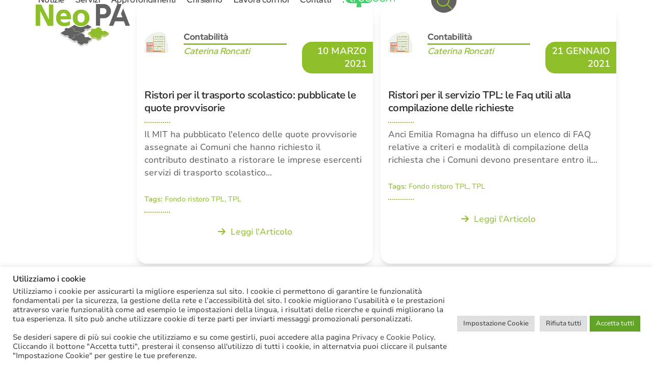

--- FILE ---
content_type: text/html; charset=UTF-8
request_url: https://www.neopa.it/tag/fondo-ristoro-tpl/
body_size: 20540
content:
<!DOCTYPE html>
<html lang="it-IT" class="wpex-classic-style">
<head>
<meta charset="UTF-8">
<link rel="profile" href="http://gmpg.org/xfn/11">
<meta name='robots' content='index, follow, max-image-preview:large, max-snippet:-1, max-video-preview:-1' />
<meta name="viewport" content="width=device-width, initial-scale=1">

	<!-- This site is optimized with the Yoast SEO plugin v26.7 - https://yoast.com/wordpress/plugins/seo/ -->
	<title>Fondo ristoro TPL Archivi - NeoPA</title>
	<link rel="canonical" href="https://www.neopa.it/tag/fondo-ristoro-tpl/" />
	<meta property="og:locale" content="it_IT" />
	<meta property="og:type" content="article" />
	<meta property="og:title" content="Fondo ristoro TPL Archivi - NeoPA" />
	<meta property="og:url" content="https://www.neopa.it/tag/fondo-ristoro-tpl/" />
	<meta property="og:site_name" content="NeoPA" />
	<meta property="og:image" content="https://www.neopa.it/wp-content/uploads/2023/10/site-hp.jpg" />
	<meta property="og:image:width" content="1200" />
	<meta property="og:image:height" content="675" />
	<meta property="og:image:type" content="image/jpeg" />
	<script type="application/ld+json" class="yoast-schema-graph">{"@context":"https://schema.org","@graph":[{"@type":"CollectionPage","@id":"https://www.neopa.it/tag/fondo-ristoro-tpl/","url":"https://www.neopa.it/tag/fondo-ristoro-tpl/","name":"Fondo ristoro TPL Archivi - NeoPA","isPartOf":{"@id":"https://www.neopa.it/#website"},"primaryImageOfPage":{"@id":"https://www.neopa.it/tag/fondo-ristoro-tpl/#primaryimage"},"image":{"@id":"https://www.neopa.it/tag/fondo-ristoro-tpl/#primaryimage"},"thumbnailUrl":"https://www.neopa.it/wp-content/uploads/2023/07/ico_contabilita.png","breadcrumb":{"@id":"https://www.neopa.it/tag/fondo-ristoro-tpl/#breadcrumb"},"inLanguage":"it-IT"},{"@type":"ImageObject","inLanguage":"it-IT","@id":"https://www.neopa.it/tag/fondo-ristoro-tpl/#primaryimage","url":"https://www.neopa.it/wp-content/uploads/2023/07/ico_contabilita.png","contentUrl":"https://www.neopa.it/wp-content/uploads/2023/07/ico_contabilita.png","width":450,"height":300},{"@type":"BreadcrumbList","@id":"https://www.neopa.it/tag/fondo-ristoro-tpl/#breadcrumb","itemListElement":[{"@type":"ListItem","position":1,"name":"Home","item":"https://www.neopa.it/"},{"@type":"ListItem","position":2,"name":"Fondo ristoro TPL"}]},{"@type":"WebSite","@id":"https://www.neopa.it/#website","url":"https://www.neopa.it/","name":"NeoPA","description":"Consulenza e Servizi per la Pubblica Amministrazione","publisher":{"@id":"https://www.neopa.it/#organization"},"potentialAction":[{"@type":"SearchAction","target":{"@type":"EntryPoint","urlTemplate":"https://www.neopa.it/?s={search_term_string}"},"query-input":{"@type":"PropertyValueSpecification","valueRequired":true,"valueName":"search_term_string"}}],"inLanguage":"it-IT"},{"@type":"Organization","@id":"https://www.neopa.it/#organization","name":"NeoPA S.r.l.","url":"https://www.neopa.it/","logo":{"@type":"ImageObject","inLanguage":"it-IT","@id":"https://www.neopa.it/#/schema/logo/image/","url":"https://www.neopa.it/wp-content/uploads/2023/05/logo.png","contentUrl":"https://www.neopa.it/wp-content/uploads/2023/05/logo.png","width":366,"height":186,"caption":"NeoPA S.r.l."},"image":{"@id":"https://www.neopa.it/#/schema/logo/image/"},"sameAs":["https://facebook.it/neopasrl"]}]}</script>
	<!-- / Yoast SEO plugin. -->


<link rel='dns-prefetch' href='//www.googletagmanager.com' />
<link rel="alternate" type="application/rss+xml" title="NeoPA &raquo; Feed" href="https://www.neopa.it/feed/" />
<link rel="alternate" type="application/rss+xml" title="NeoPA &raquo; Feed dei commenti" href="https://www.neopa.it/comments/feed/" />
<link rel="alternate" type="application/rss+xml" title="NeoPA &raquo; Fondo ristoro TPL Feed del tag" href="https://www.neopa.it/tag/fondo-ristoro-tpl/feed/" />
<style id='wp-img-auto-sizes-contain-inline-css'>
img:is([sizes=auto i],[sizes^="auto," i]){contain-intrinsic-size:3000px 1500px}
/*# sourceURL=wp-img-auto-sizes-contain-inline-css */
</style>
<link rel='stylesheet' id='bb_vcparam_toggle-css' href='https://www.neopa.it/wp-content/plugins/vc_carousel_anything//assets/admin/css/vcparam/vcparam-toggle.css?ver=6.9' media='all' />
<link rel='stylesheet' id='acf-vc-integrator-style-css' href='https://www.neopa.it/wp-content/plugins/acf-vc-integrator/css/acf-vc-integrator-style.css?ver=6.9' media='all' />
<link rel='stylesheet' id='js_composer_front-css' href='https://www.neopa.it/wp-content/plugins/js_composer/assets/css/js_composer.min.css?ver=8.7.2' media='all' />
<style id='wpex-fm-33-inline-css'>
@font-face {font-family:'Nunito Sans';src:url('https://www.neopa.it/wp-content/uploads/2023/05/NunitoSans_10pt-Regular.woff2') format('woff2');font-weight:400;font-style:normal;font-display:swap;}@font-face {font-family:'Nunito Sans';src:url('https://www.neopa.it/wp-content/uploads/2023/05/NunitoSans_10pt-SemiBold.woff2') format('woff2');font-weight:600;font-style:normal;font-display:swap;}
/*# sourceURL=wpex-fm-33-inline-css */
</style>
<style id='wpex-fm-30-inline-css'>
@font-face {font-family:'Red Hat Display';src:url('https://www.neopa.it/wp-content/uploads/2023/05/RedHatDisplay-SemiBold.woff2') format('woff2');font-weight:600;font-style:normal;font-display:swap;}@font-face {font-family:'Red Hat Display';src:url('https://www.neopa.it/wp-content/uploads/2023/05/RedHatDisplay-Bold.woff2') format('woff2');font-weight:700;font-style:normal;font-display:swap;}
/*# sourceURL=wpex-fm-30-inline-css */
</style>
<link rel='stylesheet' id='contact-form-7-css' href='https://www.neopa.it/wp-content/plugins/contact-form-7/includes/css/styles.css?ver=6.1.4' media='all' />
<link rel='stylesheet' id='cookie-law-info-css' href='https://www.neopa.it/wp-content/plugins/cookie-law-info/legacy/public/css/cookie-law-info-public.css?ver=3.3.9.1' media='all' />
<link rel='stylesheet' id='cookie-law-info-gdpr-css' href='https://www.neopa.it/wp-content/plugins/cookie-law-info/legacy/public/css/cookie-law-info-gdpr.css?ver=3.3.9.1' media='all' />
<link rel='stylesheet' id='search-filter-plugin-styles-css' href='https://www.neopa.it/wp-content/plugins/search-filter-pro/public/assets/css/search-filter.min.css?ver=2.5.21' media='all' />
<link rel='stylesheet' id='parent-style-css' href='https://www.neopa.it/wp-content/themes/Total/style.css?ver=6.5' media='all' />
<link rel='stylesheet' id='wpex-style-css' href='https://www.neopa.it/wp-content/themes/total-child-theme/style.css?ver=6.5' media='all' />
<link rel='stylesheet' id='wpex-mobile-menu-breakpoint-max-css' href='https://www.neopa.it/wp-content/themes/Total/assets/css/frontend/breakpoints/max.min.css?ver=6.5' media='only screen and (max-width:959px)' />
<link rel='stylesheet' id='wpex-mobile-menu-breakpoint-min-css' href='https://www.neopa.it/wp-content/themes/Total/assets/css/frontend/breakpoints/min.min.css?ver=6.5' media='only screen and (min-width:960px)' />
<link rel='stylesheet' id='vcex-shortcodes-css' href='https://www.neopa.it/wp-content/themes/Total/assets/css/frontend/vcex-shortcodes.min.css?ver=6.5' media='all' />
<link rel='stylesheet' id='bb-css-css' href='https://www.neopa.it/wp-content/plugins/vc_carousel_anything/bestbugcore//assets/css/style.css?ver=1.4.6' media='all' />
<link rel='stylesheet' id='slick-css' href='https://www.neopa.it/wp-content/plugins/vc_carousel_anything//assets/libs/slick/slick.css?ver=6.9' media='all' />
<link rel='stylesheet' id='bb-vcuc-css' href='https://www.neopa.it/wp-content/plugins/vc_carousel_anything//assets/css/style.css?ver=6.9' media='all' />
<link rel='stylesheet' id='wpex-wpbakery-css' href='https://www.neopa.it/wp-content/themes/Total/assets/css/frontend/wpbakery.min.css?ver=6.5' media='all' />
<link rel='stylesheet' id='cf7cf-style-css' href='https://www.neopa.it/wp-content/plugins/cf7-conditional-fields/style.css?ver=2.6.7' media='all' />
<script src="https://www.neopa.it/wp-includes/js/jquery/jquery.min.js?ver=3.7.1" id="jquery-core-js"></script>
<script src="https://www.neopa.it/wp-includes/js/jquery/jquery-migrate.min.js?ver=3.4.1" id="jquery-migrate-js"></script>
<script id="cookie-law-info-js-extra">
var Cli_Data = {"nn_cookie_ids":["CookieLawInfoConsent","cookielawinfo-checkbox-advertisement","_ga_*","_ga"],"cookielist":[],"non_necessary_cookies":{"necessary":["CookieLawInfoConsent"],"analytics":["_ga_*","_ga"]},"ccpaEnabled":"","ccpaRegionBased":"","ccpaBarEnabled":"","strictlyEnabled":["necessary","obligatoire"],"ccpaType":"gdpr","js_blocking":"1","custom_integration":"","triggerDomRefresh":"","secure_cookies":""};
var cli_cookiebar_settings = {"animate_speed_hide":"500","animate_speed_show":"500","background":"#FFF","border":"#b1a6a6c2","border_on":"","button_1_button_colour":"#61a229","button_1_button_hover":"#4e8221","button_1_link_colour":"#fff","button_1_as_button":"1","button_1_new_win":"","button_2_button_colour":"#333","button_2_button_hover":"#292929","button_2_link_colour":"#444","button_2_as_button":"","button_2_hidebar":"","button_3_button_colour":"#dedfe0","button_3_button_hover":"#b2b2b3","button_3_link_colour":"#333333","button_3_as_button":"1","button_3_new_win":"","button_4_button_colour":"#dedfe0","button_4_button_hover":"#b2b2b3","button_4_link_colour":"#333333","button_4_as_button":"1","button_7_button_colour":"#61a229","button_7_button_hover":"#4e8221","button_7_link_colour":"#fff","button_7_as_button":"1","button_7_new_win":"","font_family":"inherit","header_fix":"","notify_animate_hide":"1","notify_animate_show":"","notify_div_id":"#cookie-law-info-bar","notify_position_horizontal":"left","notify_position_vertical":"bottom","scroll_close":"","scroll_close_reload":"","accept_close_reload":"","reject_close_reload":"","showagain_tab":"1","showagain_background":"#fff","showagain_border":"#000","showagain_div_id":"#cookie-law-info-again","showagain_x_position":"100px","text":"#333333","show_once_yn":"","show_once":"10000","logging_on":"","as_popup":"","popup_overlay":"1","bar_heading_text":"Utilizziamo i cookie","cookie_bar_as":"banner","popup_showagain_position":"bottom-right","widget_position":"left"};
var log_object = {"ajax_url":"https://www.neopa.it/wp-admin/admin-ajax.php"};
//# sourceURL=cookie-law-info-js-extra
</script>
<script src="https://www.neopa.it/wp-content/plugins/cookie-law-info/legacy/public/js/cookie-law-info-public.js?ver=3.3.9.1" id="cookie-law-info-js"></script>
<script id="search-filter-plugin-build-js-extra">
var SF_LDATA = {"ajax_url":"https://www.neopa.it/wp-admin/admin-ajax.php","home_url":"https://www.neopa.it/","extensions":[]};
//# sourceURL=search-filter-plugin-build-js-extra
</script>
<script src="https://www.neopa.it/wp-content/plugins/search-filter-pro/public/assets/js/search-filter-build.min.js?ver=2.5.21" id="search-filter-plugin-build-js"></script>
<script src="https://www.neopa.it/wp-content/plugins/search-filter-pro/public/assets/js/chosen.jquery.min.js?ver=2.5.21" id="search-filter-plugin-chosen-js"></script>
<script id="search-filter-wpb-pb-js-extra">
var SFVC_DATA = {"ajax_url":"https://www.neopa.it/wp-admin/admin-ajax.php","home_url":"https://www.neopa.it/"};
//# sourceURL=search-filter-wpb-pb-js-extra
</script>
<script src="https://www.neopa.it/wp-content/plugins/search-filter-wpb-pb/js/vc-frontend-search-filter.js?ver=1.0.2" id="search-filter-wpb-pb-js"></script>
<script id="wpex-core-js-extra">
var wpex_theme_params = {"selectArrowIcon":"\u003Cspan class=\"wpex-select-arrow__icon wpex-icon--sm wpex-flex wpex-icon\" aria-hidden=\"true\"\u003E\u003Csvg viewBox=\"0 0 24 24\" xmlns=\"http://www.w3.org/2000/svg\"\u003E\u003Crect fill=\"none\" height=\"24\" width=\"24\"/\u003E\u003Cg transform=\"matrix(0, -1, 1, 0, -0.115, 23.885)\"\u003E\u003Cpolygon points=\"17.77,3.77 16,2 6,12 16,22 17.77,20.23 9.54,12\"/\u003E\u003C/g\u003E\u003C/svg\u003E\u003C/span\u003E","customSelects":".widget_categories form,.widget_archive select,.vcex-form-shortcode select","scrollToHash":"1","localScrollFindLinks":"1","localScrollHighlight":"1","localScrollUpdateHash":"1","scrollToHashTimeout":"500","localScrollTargets":"li.local-scroll a, a.local-scroll, .local-scroll-link, .local-scroll-link \u003E a,.sidr-class-local-scroll-link,li.sidr-class-local-scroll \u003E span \u003E a,li.sidr-class-local-scroll \u003E a","scrollToBehavior":"smooth"};
//# sourceURL=wpex-core-js-extra
</script>
<script src="https://www.neopa.it/wp-content/themes/Total/assets/js/frontend/core.min.js?ver=6.5" id="wpex-core-js" defer data-wp-strategy="defer"></script>
<script id="wpex-inline-js-after">
!function(){const e=document.querySelector("html"),t=()=>{const t=window.innerWidth-document.documentElement.clientWidth;t&&e.style.setProperty("--wpex-scrollbar-width",`${t}px`)};t(),window.addEventListener("resize",(()=>{t()}))}();
//# sourceURL=wpex-inline-js-after
</script>
<script src="https://www.neopa.it/wp-content/themes/Total/assets/js/frontend/search/drop-down.min.js?ver=6.5" id="wpex-search-drop_down-js" defer data-wp-strategy="defer"></script>
<script id="wpex-sticky-header-js-extra">
var wpex_sticky_header_params = {"breakpoint":"960","shrink":"1","shrinkOnMobile":"1","shrinkHeight":"90","shrink_speed":".3s","shrink_delay":"1"};
//# sourceURL=wpex-sticky-header-js-extra
</script>
<script src="https://www.neopa.it/wp-content/themes/Total/assets/js/frontend/sticky/header.min.js?ver=6.5" id="wpex-sticky-header-js" defer data-wp-strategy="defer"></script>
<script id="wpex-mobile-menu-sidr-js-extra">
var wpex_mobile_menu_sidr_params = {"breakpoint":"959","i18n":{"openSubmenu":"Aprire il sottomenu di %s","closeSubmenu":"Chiudere il sottomenu di %s"},"openSubmenuIcon":"\u003Cspan class=\"wpex-open-submenu__icon wpex-transition-transform wpex-duration-300 wpex-icon\" aria-hidden=\"true\"\u003E\u003Csvg xmlns=\"http://www.w3.org/2000/svg\" viewBox=\"0 0 448 512\"\u003E\u003Cpath d=\"M201.4 342.6c12.5 12.5 32.8 12.5 45.3 0l160-160c12.5-12.5 12.5-32.8 0-45.3s-32.8-12.5-45.3 0L224 274.7 86.6 137.4c-12.5-12.5-32.8-12.5-45.3 0s-12.5 32.8 0 45.3l160 160z\"/\u003E\u003C/svg\u003E\u003C/span\u003E","source":"#site-navigation","side":"right","dark_surface":"1","displace":"","aria_label":"Mobile menu","aria_label_close":"Close mobile menu","class":"has-background","speed":"300"};
//# sourceURL=wpex-mobile-menu-sidr-js-extra
</script>
<script src="https://www.neopa.it/wp-content/themes/Total/assets/js/frontend/mobile-menu/sidr.min.js?ver=6.5" id="wpex-mobile-menu-sidr-js" defer data-wp-strategy="defer"></script>

<!-- Snippet del tag Google (gtag.js) aggiunto da Site Kit -->
<!-- Snippet Google Analytics aggiunto da Site Kit -->
<script src="https://www.googletagmanager.com/gtag/js?id=GT-WVC6XG7" id="google_gtagjs-js" async></script>
<script id="google_gtagjs-js-after">
window.dataLayer = window.dataLayer || [];function gtag(){dataLayer.push(arguments);}
gtag("set","linker",{"domains":["www.neopa.it"]});
gtag("js", new Date());
gtag("set", "developer_id.dZTNiMT", true);
gtag("config", "GT-WVC6XG7");
//# sourceURL=google_gtagjs-js-after
</script>
<script></script><link rel="https://api.w.org/" href="https://www.neopa.it/wp-json/" /><link rel="alternate" title="JSON" type="application/json" href="https://www.neopa.it/wp-json/wp/v2/tags/2521" /><link rel="EditURI" type="application/rsd+xml" title="RSD" href="https://www.neopa.it/xmlrpc.php?rsd" />
<meta name="generator" content="WordPress 6.9" />
<meta name="generator" content="Site Kit by Google 1.170.0" /><link rel="icon" href="https://www.neopa.it/wp-content/uploads/2023/07/favicon32x32.png" sizes="32x32"><link rel="shortcut icon" href="https://www.neopa.it/wp-content/uploads/2023/07/favicon32x32.png"><link rel="apple-touch-icon" href="https://www.neopa.it/wp-content/uploads/2023/07/favicon57x57.png" sizes="57x57" ><link rel="apple-touch-icon" href="https://www.neopa.it/wp-content/uploads/2023/07/favicon76x76.png" sizes="76x76" ><link rel="apple-touch-icon" href="https://www.neopa.it/wp-content/uploads/2023/07/favicon120x120.png" sizes="120x120"><link rel="apple-touch-icon" href="https://www.neopa.it/wp-content/uploads/2023/07/favicon152x152.png" sizes="114x114"><meta name="google-site-verification" content="g66J1YNli9UcUNKulG6lkkGh35oSwHU_FjxYkynv-QY"><noscript><style>body:not(.content-full-screen) .wpex-vc-row-stretched[data-vc-full-width-init="false"]{visibility:visible;}</style></noscript><script>function setREVStartSize(e){
			//window.requestAnimationFrame(function() {
				window.RSIW = window.RSIW===undefined ? window.innerWidth : window.RSIW;
				window.RSIH = window.RSIH===undefined ? window.innerHeight : window.RSIH;
				try {
					var pw = document.getElementById(e.c).parentNode.offsetWidth,
						newh;
					pw = pw===0 || isNaN(pw) || (e.l=="fullwidth" || e.layout=="fullwidth") ? window.RSIW : pw;
					e.tabw = e.tabw===undefined ? 0 : parseInt(e.tabw);
					e.thumbw = e.thumbw===undefined ? 0 : parseInt(e.thumbw);
					e.tabh = e.tabh===undefined ? 0 : parseInt(e.tabh);
					e.thumbh = e.thumbh===undefined ? 0 : parseInt(e.thumbh);
					e.tabhide = e.tabhide===undefined ? 0 : parseInt(e.tabhide);
					e.thumbhide = e.thumbhide===undefined ? 0 : parseInt(e.thumbhide);
					e.mh = e.mh===undefined || e.mh=="" || e.mh==="auto" ? 0 : parseInt(e.mh,0);
					if(e.layout==="fullscreen" || e.l==="fullscreen")
						newh = Math.max(e.mh,window.RSIH);
					else{
						e.gw = Array.isArray(e.gw) ? e.gw : [e.gw];
						for (var i in e.rl) if (e.gw[i]===undefined || e.gw[i]===0) e.gw[i] = e.gw[i-1];
						e.gh = e.el===undefined || e.el==="" || (Array.isArray(e.el) && e.el.length==0)? e.gh : e.el;
						e.gh = Array.isArray(e.gh) ? e.gh : [e.gh];
						for (var i in e.rl) if (e.gh[i]===undefined || e.gh[i]===0) e.gh[i] = e.gh[i-1];
											
						var nl = new Array(e.rl.length),
							ix = 0,
							sl;
						e.tabw = e.tabhide>=pw ? 0 : e.tabw;
						e.thumbw = e.thumbhide>=pw ? 0 : e.thumbw;
						e.tabh = e.tabhide>=pw ? 0 : e.tabh;
						e.thumbh = e.thumbhide>=pw ? 0 : e.thumbh;
						for (var i in e.rl) nl[i] = e.rl[i]<window.RSIW ? 0 : e.rl[i];
						sl = nl[0];
						for (var i in nl) if (sl>nl[i] && nl[i]>0) { sl = nl[i]; ix=i;}
						var m = pw>(e.gw[ix]+e.tabw+e.thumbw) ? 1 : (pw-(e.tabw+e.thumbw)) / (e.gw[ix]);
						newh =  (e.gh[ix] * m) + (e.tabh + e.thumbh);
					}
					var el = document.getElementById(e.c);
					if (el!==null && el) el.style.height = newh+"px";
					el = document.getElementById(e.c+"_wrapper");
					if (el!==null && el) {
						el.style.height = newh+"px";
						el.style.display = "block";
					}
				} catch(e){
					console.log("Failure at Presize of Slider:" + e)
				}
			//});
		  };</script>
		<style id="wp-custom-css">
			#searchform-dropdown{display:none !important;}.wpex-card-title{line-height:35px !important;margin-bottom:10px !important;}.cerca_menu{display:none;position:absolute;right:0px;top:50px;}.vc_btn3.vc_btn3-color-blue,.vc_btn3.vc_btn3-color-blue.vc_btn3-style-flat,.print_btn{background:#8EBE2B !important;color:white !important;/*border-radius:50px !important;padding:0px !important;border:0px !important;height:50px;width:50px;*/}.news_base .chosen-choices{background:white !important;}.correlati img{height:150px;}.link_contatti a{color:#5e5e5e !important;}.news_box_home,.news_box_ricerca{background:white !important;}.ente,.nome{float:left;margin-right:10px;}.single-post .kuchbhi{padding-right:50px;}.cerca_sidebar .searchandfilter select.sf-input-select,.cerca_sidebar .chosen-choices,.cerca_sidebar .sf-datepicker{min-height:50px;min-width:230px !important;padding:7px !important;font-size:15px !important;border:1px solid #ABAAAB !important;border-radius:0px !important;}.cerca_sidebar .sf-field-submit input{width:100% !important;margin-top:37px !important;min-height:50px !important;}.site-search-toggle{background:#626261 !important;border-radius:50px !important;height:50px !important;width:50px !important;padding:0px !important;margin-left:50px !important;color:#8EBE2B !important;}.richiesta_email{float:left;margin-right:10px;}.richiesta_privacy{padding-top:20px;clear:both;}.richiesta_newsletter{padding-top:10px;}.richiesta_email input,.nome input,.ente input{min-height:50px;background:white !important;}.richiesta_invia{margin-top:20px;}.richiesta_invia input{min-height:50px;}.koibhi{padding:20px 20px 40px 20px;background:#efedef;border-radius:20px;margin-top:50px;}.single-post .koibhi input[type="email"]{background:white !important;}.filtro .searchandfilter select.sf-input-select,.filtro .chosen-choices,.filtro .sf-datepicker{min-height:50px;min-width:200px !important;padding:7px !important;font-size:15px !important;border:1px solid #ABAAAB !important;border-radius:0px !important;background:white !important;}.filtro .sf-field-submit input{width:100% !important;margin-top:37px !important;min-height:50px !important;}.filtro .sf_date_field li{padding-top:0px !important;}.icon_box_chi_siamo .vcex-icon-box-icon{border:3px solid #8ebe2a !important;}.form input[type="email"],.form input[type="text"]{width:100% !important;padding:15px !important;margin-bottom:10px !important;background-color:transparent !important;}.form input[type="submit"]{margin-top:15px !important;color:#626260 !important;padding:2px 40px !important;background-color:#8ebe2a !important;}.form textarea{height:100px !important;background-color:transparent !important;}@media screen and (min-width:767px){.search-filter-results .vc_grid-item{padding:14px !important;padding-bottom:45px !important;}.news_base .searchandfilter >ul:first-child{margin-left:20px;}.news_base .chosen-container-multi{width:230px !important;background:white !important;}.filtro .sf-field-tag,.filtro .sf-field-author{display:inline !important;padding:10px 20px !important;width:22% !important;float:left !important;}.filtro .sf-field-post_date{display:inline !important;padding:10px 20px !important;width:41% !important;float:left !important;}.filtro .sf_date_field li{width:50%;float:left;}.filtro .sf-field-submit{display:inline !important;padding:10px 20px !important;width:15% !important;float:left !important;}.chiamaci_header .vcex-icon-box-content{margin-top:-15px !important;}.bg_approfondimenti{background-size:contain !important;background-repeat:no-repeat;}.chiamaci_header .vcex-icon-box-text{margin-top:-5px !important;}.chiamaci_header{position:absolute;right:0px;top:30px;margin-top:16px !important;}#site-navigation-wrap{/*margin-right:250px;*/}.mobile{display:none !important;}.center_desktop{text-align:center !important;}h1{line-height:55px !important;}h1{font-size:40px !important;}h2{line-height:48px !important;}.line_height_titolo_articolo{line-height:41px !important;}.margin_top_100{margin-top:100px !important;}.freccia_tratteggiata{margin-left:-160px !important;}.cerchio_spicchio{margin-right:-160px !important;}.carosello_servizi{padding:30px;}.carosello_servizi_inner{background-color:white;border-radius:10px;-webkit-box-shadow:0px 0px 10px 6px #DFDEE0;-moz-box-shadow:0px 0px 10px 6px #DFDEE0;-o-box-shadow:0px 0px 10px 6px #DFDEE0;box-shadow:0px 0px 10px 6px #DFDEE0;padding:50px 20px;}}@media screen and (max-width:767px){.cerca_sidebar{padding:10px;margin-top:20px;}.searchandfilter ul{margin-left:20px !important;}.sf-field-post_date ul{margin-left:0px !important;}.filtro .searchandfilter select.sf-input-select,.filtro .chosen-choices,.filtro .sf-datepicker{min-height:50px;min-width:200px !important;padding:7px !important;font-size:15px !important;border:1px solid #ABAAAB !important;border-radius:0px !important;background:white !important;}.filtro .sf-field-submit input{width:100% !important;margin-top:37px !important;min-height:50px !important;}.filtro .sf_date_field li{padding-top:0px !important;}.filtro .sf-field-tag,.filtro .sf-field-author{}.filtro .sf-field-post_date{}.filtro .sf_date_field li{}.filtro .sf-field-submit{}.koibhi{max-width:100% !important;}.single-post .koibhi input{margin-bottom:12px;}.line_height_titolo_articolo{line-height:38px !important;}.desktop{display:none !important;}.center_mobile{text-align:center !important;}h1{line-height:38px !important;}h2{line-height:38px !important;}.margin_top_100{margin-top:50px !important;}.margine_mobile40{margin-top:40px !important;}.carosello_servizi_inner{background-color:white;border-radius:10px;-webkit-box-shadow:0px 0px 10px 6px #DFDEE0;-moz-box-shadow:0px 0px 10px 6px #DFDEE0;-o-box-shadow:0px 0px 10px 6px #DFDEE0;box-shadow:0px 0px 10px 6px #DFDEE0;padding:50px 16px;}.bg_approfondimenti{background-size:0% !important;}.single-post .kuchbhi{padding-right:0px !important;}.news_base .searchandfilter ul{margin-left:0px !important;}.news_base select{widows:100% !important;}}@media screen and (min-width:1280px) and (max-width:1320px){.carosello_servizi_inner{min-height:420px !important;}.bg_approfondimenti{background-size:0% !important;}}@media screen and (min-width:1024px) and (max-width:1279px){.carosello_servizi_inner{padding:50px 18px;min-height:474px !important;}.bg_approfondimenti{background-size:0% !important;}}.carosello_servizi .slick-dots .slick-active{border-color:#8EBE2A !important;background-color:#8EBE2A !important;}a{text-decoration:none !important;}a:hover{text-decoration:underline !important;}.contatti_footer a{color:#5e5e5e !important;}.riga_approfondimenti{margin-top:80px !important;}.home_approfondimenti{border-radius:30px;padding:30px;-webkit-box-shadow:0px 0px 10px 6px #dfdee0;-moz-box-shadow:0px 0px 10px 6px #DFDEE0;-o-box-shadow:0px 0px 10px 6px #DFDEE0;box-shadow:0px 0px 10px 6px #dfdee0;background:white !important;min-height:275px !important;}.card_approfondimenti{border-radius:30px;-webkit-box-shadow:0px 0px 10px 6px #dfdee0;-moz-box-shadow:0px 0px 10px 6px #DFDEE0;-o-box-shadow:0px 0px 10px 6px #DFDEE0;box-shadow:0px 0px 10px 6px #dfdee0;background:white !important;min-height:275px !important;overflow:hidden;}.titolo_approfondimenti{font-family:'Red Hat Display' !important;font-weight:700 !important;font-size:18px !important;color:#5e5e5e !important;}.excerpt_approfondimenti{font-family:'nunito sans' !important;font-weight:600 !important;font-size:14px !important;text-transform:uppercase !important;float:right !important;background-color:#8ebe2a !important;color:white !important;padding-top:10px !important;padding-right:84px;padding-left:21px;margin-right:-56px !important;border-radius:19px;}.categoria_approfondimenti{font-family:'Red Hat Display';font-size:16px !important;font-weight:700;margin-top:74px;margin-left:30px;pointer-events:none;}.excerpt_approfondimenti p{margin-bottom:9px !important;}.articoli_recenti .vcex-recent-news-entry-title-heading{font-size:18px !important;line-height:20px !important;font-weight:600 !important;}.news_home .wpex-carousel-entry-details{border-radius:10px;padding-top:40px;padding-bottom:40px;padding-left:30px;padding-right:30px;-webkit-box-shadow:0px 0px 10px 6px #DFDEE0;-moz-box-shadow:0px 0px 10px 6px #DFDEE0;-o-box-shadow:0px 0px 10px 6px #DFDEE0;box-shadow:0px 0px 10px 6px #DFDEE0;min-height:234px !important;}.news_box_home{border-radius:20px;padding:15px;-webkit-box-shadow:0px 0px 10px 6px #dfdee0;-moz-box-shadow:0px 0px 10px 6px #DFDEE0;-o-box-shadow:0px 0px 10px 6px #DFDEE0;box-shadow:0px 0px 10px 6px #dfdee0;min-height:635px !important;}.news_box_ricerca{border-radius:30px;padding:30px;-webkit-box-shadow:0px 0px 10px 6px #dfdee0;-moz-box-shadow:0px 0px 10px 6px #DFDEE0;-o-box-shadow:0px 0px 10px 6px #DFDEE0;box-shadow:0px 0px 10px 6px #dfdee0;/*min-height:557px !important;*/}.titolo_articolo{font-family:'Nunito Sans' !important;font-weight:800 !important;font-size:20px !important;line-height:28px !important;margin-top:-20px !important;}.data_articolo{font-family:'nunito sans' !important;font-weight:600 !important;font-size:14px !important;text-transform:uppercase !important;background-color:#8ebe2a !important;color:white !important;padding:2px 19px !important;border-top-left-radius:19px !important;border-bottom-left-radius:19px !important;margin-right:-30px !important;float:right;}.data_articolo1{font-family:'nunito sans' !important;font-weight:600 !important;//font-size:1.2rem !important;text-transform:uppercase !important;background-color:#8ebe2a !important;color:white !important;padding:6px 2px !important;border-top-left-radius:19px !important;border-bottom-left-radius:19px !important;margin-right:-25px !important;}.autore_articolo{font-family:'red hat display' !important;font-size:16px !important;font-weight:600 !important;text-transform:capitalize !important;margin-top:-62px !important;font-style:italic;}.categoria_articolo{margin-top:-78px;float:left;font-family:'red hat display' !important;font-size:16px !important;font-weight:700 !important;text-transform:capitalize !important;border-bottom:2px solid #8ebf2a;}.bottone_articolo a{border-radius:10px !important;color:#636261 !important;font-family:'Nunito Sans' !important;font-size:16px !important;background-color:transparent !important;border:none !important;font-weight:400 !important;}.bottone_articolo a:hover{color:#8ebf2a !important;}.news_box_ricerca .separatore_articolo{margin-top:0px !important;}.news_box_ricerca .titolo_articolo{font-family:'Red Hat Display' !important;font-weight:700 !important;font-size:20px !important;line-height:28px !important;margin-top:0px !important;}.news_box_ricerca .data_articolo{font-family:'nunito sans' !important;font-weight:600 !important;font-size:14px !important;text-transform:uppercase !important;float:right !important;background-color:#8ebe2a !important;color:white !important;padding:2px 19px !important;border-radius:19px !important;margin-right:-48px !important;}.news_box_ricerca .autore_articolo{font-family:'red hat display' !important;font-size:16px !important;font-weight:700 !important;text-transform:capitalize !important;margin-top:0px !important;clear:both;}.news_box_ricerca .categoria_articolo{margin-top:0px;font-family:'red hat display' !important;font-size:16px !important;font-weight:700 !important;text-transform:capitalize !important;border-bottom:2px solid #8ebf2a;}.news_box_ricerca .bottone_articolo a{margin-top:25px !important;border-radius:10px !important;color:#636261 !important;font-family:'Nunito Sans' !important;font-size:16px !important;background-color:transparent !important;border:none !important;font-weight:400 !important;}.news_box_ricerca .bottone_articolo a:hover{color:#8ebf2a !important;}.news_box_ricerca .separatore_articolo{margin-top:0px !important;}.titoletto_verde span{background-color:#8ebe2a5c;border-radius:14px;color:#626260;padding:2px 10px;}.titoletto_verde{text-align:center;}h1,h2,h3{margin-top:0px !important;margin-bottom:0px !important;}.koibhi h3{font-size:18px;padding-bottom:9px;padding-top:20px;}.meta-text{font-weight:900 !important;font-family:'Red Hat Display';}.meta-text-italic{font-weight:600 !important;font-family:'Red Hat Display';font-style:italic;}.wpex-widget-recent-posts-title{color:#8ebf2a;font-size:14px;}.chosen-container{width:100% !important;}.meta-tags{color:#5e5e5e !important;font-size:14px !important;line-height:var(--wpex-leading-snug);}.ll-skin-melon .ui-widget{background:#8ebe2a !important;}.ll-skin-melon td .ui-state-default{color:#8eb32a !important;}.ll-skin-melon .ui-datepicker .ui-datepicker-title{color:#8eb32a !important;font-weight:700;}.treedom{background:url(/wp-content/uploads/2023/12/Treedom_Logo_Green-on-White-NO-PayOff.svg) no-repeat;color:transparent !important;border:none;width:135px;height:auto;}.treedom:active /* use Dot here */{background:url(/wp-content/uploads/2023/12/Treedom_Logo_Green-on-White-NO-PayOff.svg) no-repeat;}.rs_error_message_box{display:none;}		</style>
		<noscript><style> .wpb_animate_when_almost_visible { opacity: 1; }</style></noscript><style data-type="wpex-css" id="wpex-css">/*TYPOGRAPHY*/:root{--wpex-body-font-family:'Nunito Sans';--wpex-body-font-weight:400;--wpex-body-font-size:17px;--wpex-body-color:#5e5e5e;--wpex-body-line-height:25px;}:root{--wpex-btn-font-family:'Red Hat Display';--wpex-btn-font-weight:700;}.main-navigation-ul .link-inner{font-family:'Red Hat Display';font-weight:600;font-size:16px;}.wpex-mobile-menu,#sidr-main{font-family:'Red Hat Display';font-weight:600;font-size:20px;}h1,.wpex-h1{font-family:'Red Hat Display';font-weight:700;font-size:60px;color:#333333;}h2,.wpex-h2{font-family:'Red Hat Display';font-weight:700;font-size:40px;color:#626260;}h3,.wpex-h3{font-family:'Red Hat Display';font-weight:700;font-size:24px;color:#626260;line-height:32px;}@media(max-width:767px){h1,.wpex-h1{font-size:30px;}h2,.wpex-h2{font-size:30px;}}@media(max-width:479px){h1,.wpex-h1{font-size:30px;}h2,.wpex-h2{font-size:30px;}}/*CUSTOMIZER STYLING*/:root{--wpex-accent:#8ebf2a;--wpex-accent-alt:#8ebf2a;--wpex-border-main:#8ebf2a;--wpex-btn-border-radius:100px;--wpex-pagination-border-radius:10px;--wpex-pagination-border-color:#81d742;--wpex-site-header-shrink-start-height:100px;--wpex-site-header-shrink-end-height:70px;--wpex-vc-column-inner-margin-bottom:0px;}:root,.site-boxed.wpex-responsive #wrap{--wpex-container-width:1200px;}.wpex-menu-search-icon,.wpex-header-search-icon__icon{font-size:30px;}.mobile-menu-toggle{--wpex-hamburger-icon-bar-height:2px;}#sidr-main,.sidr-class-dropdown-menu ul{background-color:#ffffff;}#sidr-main{color:#5e5e5e;--wpex-link-color:#5e5e5e;--wpex-text-2:#5e5e5e;--wpex-hover-link-color:#8ebe2a;}#footer{--wpex-surface-1:#f2f1e6;background-color:#f2f1e6;color:#ffffff;--wpex-heading-color:#ffffff;--wpex-text-2:#ffffff;--wpex-text-3:#ffffff;--wpex-text-4:#ffffff;}.footer-widget{padding-block-end:0px;}@media only screen and (min-width:960px){#site-logo .logo-img{max-width:200px;}}@media only screen and (max-width:767px){#site-logo .logo-img{max-width:150px;}}</style><link rel='stylesheet' id='wpex-hover-animations-css' href='https://www.neopa.it/wp-content/themes/Total/assets/css/vendor/hover-css.min.css?ver=2.0.1' media='all' />
<link rel='stylesheet' id='vc_font_awesome_5_shims-css' href='https://www.neopa.it/wp-content/plugins/js_composer/assets/lib/vendor/dist/@fortawesome/fontawesome-free/css/v4-shims.min.css?ver=8.7.2' media='all' />
<link rel='stylesheet' id='vc_font_awesome_6-css' href='https://www.neopa.it/wp-content/plugins/js_composer/assets/lib/vendor/dist/@fortawesome/fontawesome-free/css/all.min.css?ver=8.7.2' media='all' />
<link rel='stylesheet' id='cookie-law-info-table-css' href='https://www.neopa.it/wp-content/plugins/cookie-law-info/legacy/public/css/cookie-law-info-table.css?ver=3.3.9.1' media='all' />
<link rel='stylesheet' id='rs-plugin-settings-css' href='//www.neopa.it/wp-content/plugins/revslider/sr6/assets/css/rs6.css?ver=6.7.38' media='all' />
<style id='rs-plugin-settings-inline-css'>
#rs-demo-id {}
/*# sourceURL=rs-plugin-settings-inline-css */
</style>
</head>

<body class="archive tag tag-fondo-ristoro-tpl tag-2521 wp-custom-logo wp-embed-responsive wp-theme-Total wp-child-theme-total-child-theme wpex-theme wpex-responsive full-width-main-layout no-composer wpex-live-site wpex-has-primary-bottom-spacing site-full-width content-full-width sidebar-widget-icons hasnt-overlay-header page-header-disabled has-mobile-menu wpex-mobile-toggle-menu-icon_buttons wpex-no-js wpb-js-composer js-comp-ver-8.7.2 vc_responsive">

	
<a href="#content" class="skip-to-content">Skip to content</a>

	
	<span data-ls_id="#site_top" tabindex="-1"></span>
	<div id="outer-wrap" class="wpex-overflow-clip">
		
		
		
		<div id="wrap" class="wpex-clr">

			<div id="site-header-sticky-wrapper" class="wpex-sticky-header-holder not-sticky wpex-print-hidden">	<header id="site-header" class="header-one wpex-z-sticky fixed-scroll has-sticky-dropshadow shrink-sticky-header anim-shrink-header on-shrink-adjust-height dyn-styles wpex-print-hidden wpex-relative wpex-clr">
				<div id="site-header-inner" class="header-one-inner header-padding container wpex-relative wpex-h-100 wpex-py-30 wpex-clr">
<div id="site-logo" class="site-branding header-one-logo logo-padding wpex-flex wpex-items-center wpex-float-left wpex-h-100">
	<div id="site-logo-inner" ><a id="site-logo-link" href="https://www.neopa.it/" rel="home" class="main-logo"><img src="https://www.neopa.it/wp-content/uploads/2023/05/logo.png" alt="NeoPA" class="logo-img wpex-h-auto wpex-max-w-100 wpex-align-middle" width="366" height="186" data-no-retina data-skip-lazy fetchpriority="high"></a></div>

</div>

<div id="site-navigation-wrap" class="navbar-style-one navbar-fixed-height navbar-allows-inner-bg navbar-fixed-line-height wpex-dropdowns-caret wpex-stretch-megamenus hide-at-mm-breakpoint wpex-clr wpex-print-hidden">
	<nav id="site-navigation" class="navigation main-navigation main-navigation-one wpex-clr" aria-label="Main menu"><ul id="menu-menu-principale" class="main-navigation-ul dropdown-menu wpex-dropdown-menu wpex-dropdown-menu--onhover"><li id="menu-item-27966" class="menu-item menu-item-type-post_type menu-item-object-page menu-item-27966"><a href="https://www.neopa.it/news/"><span class="link-inner">Notizie</span></a></li>
<li id="menu-item-59" class="menu-item menu-item-type-post_type menu-item-object-page menu-item-has-children menu-item-59 dropdown"><a href="https://www.neopa.it/servizi/"><span class="link-inner">Servizi</span></a>
<ul class="sub-menu">
	<li id="menu-item-28864" class="menu-item menu-item-type-custom menu-item-object-custom menu-item-28864"><a href="//www.neopa.it/wp-content/uploads/2023/10/Neopa_Catalogo.pdf"><span class="link-inner">Catalogo servizi</span></a></li>
	<li id="menu-item-28170" class="menu-item menu-item-type-post_type menu-item-object-page menu-item-28170"><a href="https://www.neopa.it/servizi/contabilita/"><span class="link-inner">Contabilità</span></a></li>
	<li id="menu-item-28175" class="menu-item menu-item-type-post_type menu-item-object-page menu-item-28175"><a href="https://www.neopa.it/servizi/tributi/"><span class="link-inner">Tributi</span></a></li>
	<li id="menu-item-28173" class="menu-item menu-item-type-post_type menu-item-object-page menu-item-28173"><a href="https://www.neopa.it/servizi/personale/"><span class="link-inner">Personale</span></a></li>
	<li id="menu-item-28169" class="menu-item menu-item-type-post_type menu-item-object-page menu-item-28169"><a href="https://www.neopa.it/servizi/aziende-pubbliche/"><span class="link-inner">Aziende Pubbliche</span></a></li>
	<li id="menu-item-28171" class="menu-item menu-item-type-post_type menu-item-object-page menu-item-28171"><a href="https://www.neopa.it/servizi/formazioneopa/"><span class="link-inner">FormazioNeoPA</span></a></li>
	<li id="menu-item-28176" class="menu-item menu-item-type-post_type menu-item-object-page menu-item-28176"><a href="https://www.neopa.it/servizi/tutor-in-azioneopa/"><span class="link-inner">Tutor in AzioNeoPA</span></a></li>
	<li id="menu-item-28174" class="menu-item menu-item-type-post_type menu-item-object-page menu-item-28174"><a href="https://www.neopa.it/servizi/questioneopa/"><span class="link-inner">QuestioNeoPA</span></a></li>
</ul>
</li>
<li id="menu-item-58" class="menu-item menu-item-type-post_type menu-item-object-page menu-item-58"><a href="https://www.neopa.it/approfondimenti-pratici/"><span class="link-inner">Approfondimenti</span></a></li>
<li id="menu-item-57" class="menu-item menu-item-type-post_type menu-item-object-page menu-item-57"><a href="https://www.neopa.it/chi-siamo/"><span class="link-inner">Chi siamo</span></a></li>
<li id="menu-item-56" class="menu-item menu-item-type-post_type menu-item-object-page menu-item-56"><a href="https://www.neopa.it/lavora-con-noi/"><span class="link-inner">Lavora con noi</span></a></li>
<li id="menu-item-55" class="menu-item menu-item-type-post_type menu-item-object-page menu-item-55"><a href="https://www.neopa.it/contatti/"><span class="link-inner">Contatti</span></a></li>
<li id="menu-item-29264" class="treedom menu-item menu-item-type-custom menu-item-object-custom menu-item-29264"><a target="_blank" rel="noopener" href="https://www.treedom.net/it/organization/neopa/event/forestaNeoPA"><span class="link-inner">.</span></a></li>
<li class="search-toggle-li menu-item wpex-menu-extra no-icon-margin"><a href="#" class="site-search-toggle search-dropdown-toggle" role="button" aria-expanded="false" aria-controls="searchform-dropdown" aria-label="Search"><span class="link-inner"><span class="wpex-menu-search-text wpex-hidden">Cerca</span><span class="wpex-menu-search-icon wpex-icon" aria-hidden="true"><svg xmlns="http://www.w3.org/2000/svg" viewBox="48 48 416 416"><path d="M221.09,64A157.09,157.09,0,1,0,378.18,221.09,157.1,157.1,0,0,0,221.09,64Z" style="fill:none;stroke:currentColor;stroke-miterlimit:10;stroke-width:32px"/><line x1="338.29" y1="338.29" x2="448" y2="448" style="fill:none;stroke:currentColor;stroke-linecap:round;stroke-miterlimit:10;stroke-width:32px"/></svg></span></span></a></li></ul><div class="cerca_menu"><form data-sf-form-id='28141' data-is-rtl='0' data-maintain-state='' data-results-url='/cerca/' data-ajax-form-url='https://www.neopa.it/?sfid=28141&amp;sf_action=get_data&amp;sf_data=form' data-display-result-method='vc_post_grid' data-use-history-api='1' data-template-loaded='0' data-lang-code='it' data-ajax='0' data-init-paged='1' data-auto-update='' action='/cerca/' method='post' class='searchandfilter' id='search-filter-form-28141' autocomplete='off' data-instance-count='1' data-ajax-target='.search-filter-results-28141' data-ajax-links-selector='a.page-numbers' data-ajax-data-type='json' data-replace-results='0'><ul><li class="sf-field-search" data-sf-field-name="search" data-sf-field-type="search" data-sf-field-input-type="">		<label>
				   <input placeholder="Cerca …" name="_sf_search[]" class="sf-input-text" type="text" value="" title=""></label>		</li></ul></form></div></nav>
</div>


<div id="mobile-menu" class="wpex-mobile-menu-toggle show-at-mm-breakpoint wpex-flex wpex-items-center wpex-absolute wpex-top-50 -wpex-translate-y-50 wpex-right-0">
	<div class="wpex-inline-flex wpex-items-center"><a href="#" class="mobile-menu-toggle" role="button" aria-expanded="false"><span class="mobile-menu-toggle__icon wpex-flex"><span class="wpex-hamburger-icon wpex-hamburger-icon--inactive wpex-hamburger-icon--animate" aria-hidden="true"><span></span></span></span><span class="screen-reader-text" data-open-text>Open mobile menu</span><span class="screen-reader-text" data-open-text>Close mobile menu</span></a></div>
</div>

<div class="templatera_shortcode"><p><div class="vc_row wpb_row vc_row-fluid chiamaci_header wpex-relative hidden"><div class="wpb_column vc_column_container vc_col-sm-12"><div class="vc_column-inner"><div class="wpb_wrapper"><style>.vcex-icon-box.vcex_69708beb8f343 .vcex-icon-box-content{color:#333333;font-size:18px;font-family:'Red Hat Display';font-weight:700;}.vcex-icon-box.vcex_69708beb8f343 .vcex-icon-box-heading{color:#636361;font-size:14px;font-family:'Nunito Sans';font-weight:700;line-height:14px;}.vcex-icon-box.vcex_69708beb8f343 .vcex-icon-box-icon{color:#8ebf2a;background-color:#626261;border-radius:var(--wpex-rounded-full);height:50px;}.vcex-icon-box.vcex_69708beb8f343 .vcex-icon-box-symbol{width:50px;}</style><div class="vcex-module vcex-icon-box vcex-icon-box-one wpex-flex wpex-items-center wpex-text-left vcex_69708beb8f343"><div class="vcex-icon-box-symbol vcex-icon-box-symbol--icon wpex-flex-shrink-0 wpex-mr-20"><div class="vcex-icon-box-icon wpex-items-center wpex-justify-center wpex-child-inherit-color wpex-text-center wpex-leading-none wpex-flex wpex-w-100 wpex-text-1"><span class="wpex-flex wpex-icon" aria-hidden="true"><svg xmlns="http://www.w3.org/2000/svg" viewBox="0 0 512 512"><path d="M164.9 24.6c-7.7-18.6-28-28.5-47.4-23.2l-88 24C12.1 30.2 0 46 0 64C0 311.4 200.6 512 448 512c18 0 33.8-12.1 38.6-29.5l24-88c5.3-19.4-4.6-39.7-23.2-47.4l-96-40c-16.3-6.8-35.2-2.1-46.3 11.6L304.7 368C234.3 334.7 177.3 277.7 144 207.3L193.3 167c13.7-11.2 18.4-30 11.6-46.3l-40-96z"/></svg></span></div></div><div class="vcex-icon-box-text wpex-flex-grow"><h2 class="vcex-icon-box-heading wpex-heading wpex-mb-10">Chiamaci</h2><div class="vcex-icon-box-content wpex-last-mb-0 wpex-clr"><p><a href="tel:+3901311911646">0131 1911 646</a></p>
</div></div></div></div></div></div></div></p>
</div>
<div id="searchform-dropdown" class="header-searchform-wrap header-drop-widget header-drop-widget--colored-top-border wpex-invisible wpex-opacity-0 wpex-absolute wpex-transition-all wpex-duration-200 wpex-translate-Z-0 wpex-text-initial wpex-z-dropdown wpex-top-100 wpex-right-0 wpex-surface-1 wpex-text-2 wpex-p-15">
<form role="search" method="get" class="searchform searchform--header-dropdown wpex-flex" action="https://www.neopa.it/" autocomplete="off">
	<label for="searchform-input-69708beb8fab8" class="searchform-label screen-reader-text">Search</label>
	<input id="searchform-input-69708beb8fab8" type="search" class="searchform-input wpex-block wpex-border-0 wpex-outline-0 wpex-w-100 wpex-h-auto wpex-leading-relaxed wpex-rounded-0 wpex-text-2 wpex-surface-2 wpex-p-10 wpex-text-1em wpex-unstyled-input" name="s" placeholder="Cerca" required>
			<button type="submit" class="searchform-submit wpex-hidden wpex-rounded-0 wpex-py-10 wpex-px-15" aria-label="Submit search"><span class="wpex-icon" aria-hidden="true"><svg xmlns="http://www.w3.org/2000/svg" viewBox="0 0 512 512"><path d="M416 208c0 45.9-14.9 88.3-40 122.7L502.6 457.4c12.5 12.5 12.5 32.8 0 45.3s-32.8 12.5-45.3 0L330.7 376c-34.4 25.2-76.8 40-122.7 40C93.1 416 0 322.9 0 208S93.1 0 208 0S416 93.1 416 208zM208 352a144 144 0 1 0 0-288 144 144 0 1 0 0 288z"/></svg></span></button>
</form>
</div>
</div>
			</header>
</div>
			
			<main id="main" class="site-main wpex-clr">

				
<div id="content-wrap"  class="container wpex-clr">

	
	<div id="primary" class="content-area wpex-clr">

		
		<div id="content" class="site-content wpex-clr">

			
			
<div id="blog-entries" class="entries wpex-row blog-grid wpex-clr">
<article id="post-26390" class="blog-entry col span_1_of_2 col-1 wpex-relative wpex-clr post-26390 post type-post status-publish format-standard has-post-thumbnail hentry category-contabilita tag-fondo-ristoro-tpl tag-tpl entry has-media">

	<div class="wpex-card wpex-card-template_27990"><style>.vc_custom_1691050149322{padding-top: 10px !important;padding-right: 10px !important;padding-bottom: 10px !important;padding-left: 10px !important;border-radius: 20px !important;}.vc_custom_1691049871321{padding-top: 50px !important;padding-bottom: 50px !important;border-radius: 20px !important;}.vc_custom_1691053683472{padding-top: 15px !important;}.vc_custom_1694689234816{margin-top: 22px !important;}</style><a href="https://www.neopa.it/ristori-per-il-trasporto-scolastico-pubblicate-le-quote-provvisorie/" aria-label="Ristori per il trasporto scolastico: pubblicate le quote provvisorie" class="wpex-card-inner wpex-no-underline wpex-inherit-color"><div class="vc_row wpb_row vc_row-fluid vc_custom_1691050149322 vc_row-o-equal-height vc_row-flex wpex-relative wpex-vc_row-has-fill wpex-vc-reset-negative-margin"><div class="wpb_column vc_column_container vc_col-sm-12 wpex-vc_col-has-fill"><div class="vc_column-inner wpex-shadow-lg vc_custom_1691049871321"><div class="wpb_wrapper"><div class="vc_row wpb_row vc_inner vc_row-fluid news-over wpex-relative"><div class="wpb_column vc_column_container vc_col-sm-2"><div class="vc_column-inner"><div class="wpb_wrapper"><style>.vcex-post-media.vcex_69708beb9145b{width:80px;}</style><div class="vcex-post-media vcex-module wpex-mx-auto wpex-max-w-100 wpex-mb-10 vcex_69708beb9145b"><img data-no-lazy="1" class="wpex-align-center skip-lazy" src="https://www.neopa.it/wp-content/uploads/2023/07/ico_contabilita-150x150.png" alt="" srcset="https://www.neopa.it/wp-content/uploads/2023/07/ico_contabilita-150x150.png 150w, https://www.neopa.it/wp-content/uploads/2023/07/ico_contabilita-100x100.png 100w" width="150" height="150"></div></div></div></div><div class="wpb_column vc_column_container vc_col-sm-6"><div class="vc_column-inner"><div class="wpb_wrapper"><ul class="vcex-post-meta meta vcex-module wpex-flex wpex-flex-wrap wpex-items-center wpex-justify-start wpex-text-left wpex-flex-no-wrap meta-text"><li class="meta-post-terms"><span><span class="term-9" href="https://www.neopa.it/category/contabilita/">Contabilità</span></span></li></ul><div class="vcex-module vcex-divider vcex-divider-solid wpex-my-10 vcex-divider-center wpex-mx-auto wpex-block wpex-h-0 wpex-border-b wpex-border-solid wpex-border-main" style="border-bottom-width:3px;border-color:#8ebe2a;"></div><style>.vcex-post-meta.vcex_69708beb92afc{color:#8ebe2a;}</style><ul class="vcex-post-meta meta vcex-module wpex-flex wpex-flex-wrap wpex-items-center wpex-justify-start wpex-child-inherit-color wpex-text-left meta-text meta-text-italic vcex_69708beb92afc"><li class="meta-author"><span class="vcard author"><span class="fn"><span href="https://www.neopa.it/author/caterina/">Caterina Roncati</span></span></span></li></ul></div></div></div><div class="wpb_column html-noscroll vc_column_container vc_col-sm-4"><div class="vc_column-inner"><div class="wpb_wrapper"><style>.vcex-post-meta.vcex_69708beb9319b{font-size:1.16rem;}.vcex-post-meta.vcex_69708beb9319b a{color:#8ebe2a;}</style><ul class="vcex-post-meta meta vcex-module wpex-flex wpex-flex-wrap wpex-items-center wpex-justify-end wpex-text-right vc_custom_1694689234816 data_articolo1 vcex_69708beb9319b"><li class="meta-date"><time datetime="2021-03-10">10 Marzo 2021</time></li></ul></div></div></div></div>	<style></style>
<div class="vcex-spacing wpex-w-100 wpex-clear vcex_69708beb93516"></div><div class="vc_row wpb_row vc_inner vc_row-fluid wpex-relative"><div class="wpb_column vc_column_container vc_col-sm-12"><div class="vc_column-inner"><div class="wpb_wrapper"><style>.vcex-page-title.vcex_69708beb93acd .vcex-page-title__heading{font-size:20px;font-family:'Nunito Sans';font-weight:800;line-height:var(--wpex-leading-tight);letter-spacing:var(--wpex-tracking-tight);}</style><div class="vcex-page-title vcex-module wpex-text-left vcex_69708beb93acd"><span href="https://www.neopa.it/ristori-per-il-trasporto-scolastico-pubblicate-le-quote-provvisorie/" class="vcex-page-title__link wpex-no-underline wpex-inherit-color"><span class="vcex-page-title__heading wpex-heading wpex-text-3xl"><span class="vcex-page-title__text">Ristori per il trasporto scolastico: pubblicate le quote provvisorie</span></span></span></div><div class="vcex-module vcex-divider vcex-divider-dotted-line vcex-divider-center wpex-mx-auto wpex-max-w-100 wpex-block wpex-h-0 wpex-border-b-2 wpex-border-dotted wpex-border-main" style="width:50px;margin-block-start:15px;margin-block-end:10px;border-color:#8ebe2a;"></div><style>.vcex-post-excerpt.vcex_69708beb9457f{font-family:'Nunito Sans';}</style><div class="vcex-post-excerpt vcex-module wpex-text-pretty wpex-last-mb-0 vcex_69708beb9457f"><p>Il MIT ha pubblicato l'elenco delle quote provvisorie assegnate ai Comuni che hanno richiesto il contributo destinato a ristorare&nbsp;le imprese esercenti servizi di trasporto scolastico&hellip;</p>
</div>	<style></style>
<div class="vcex-spacing wpex-w-100 wpex-clear vcex_69708beb9488e"></div><style>.vcex-post-meta.vcex_69708beb94bf1{color:#8ebe2a;font-size:14px;line-height:var(--wpex-leading-snug);}</style><ul class="vcex-post-meta meta vcex-module wpex-flex wpex-flex-wrap wpex-items-center wpex-child-inherit-color vcex_69708beb94bf1"><li class="meta-post-terms"><span class="meta-label-wrap"><span class="meta-label wpex-font-bold">Tags:</span> <span><span class="term-2521" href="https://www.neopa.it/tag/fondo-ristoro-tpl/">Fondo ristoro TPL</span>, <span class="term-2452" href="https://www.neopa.it/tag/tpl/">TPL</span></span></span></li></ul></div></div></div></div><div class="vcex-module vcex-divider vcex-divider-dotted-line vcex-divider-center wpex-mx-auto wpex-max-w-100 wpex-block wpex-h-0 wpex-border-b-2 wpex-border-dotted wpex-border-main" style="width:50px;margin-block-start:15px;margin-block-end:10px;border-color:#8ebe2a;"></div><style>.vcex-button.vcex_69708beb95e86{color:#8ebe2a!important;font-family:'Nunito Sans';}</style><div class="vc_custom_1691053683472 wpex-clr"><div class="theme-button-wrap textcenter theme-button-expanded-wrap wpex-clr"><span href="https://www.neopa.it/ristori-per-il-trasporto-scolastico-pubblicate-le-quote-provvisorie/" class="vcex-button theme-txt-link align-center wpex-inline-block expanded hvr hvr-push expanded vcex_69708beb95e86"><span class="vcex-button-inner theme-button-inner wpex-flex wpex-flex-wrap wpex-items-center wpex-justify-center"><span class="vcex-button-icon vcex-icon-wrap theme-button-icon-left"><span aria-hidden="true" class="fas fa-arrow-right"></span></span>Leggi l'Articolo</span></span></div></div> </div></div></div></div>
</a></div>
</article>

<article id="post-26312" class="blog-entry col span_1_of_2 col-2 wpex-relative wpex-clr post-26312 post type-post status-publish format-standard has-post-thumbnail hentry category-contabilita tag-fondo-ristoro-tpl tag-tpl entry has-media">

	<div class="wpex-card wpex-card-template_27990"><a href="https://www.neopa.it/ristori-per-il-servizio-tpl-le-faq-utili-alla-compilazione-delle-richieste/" aria-label="Ristori per il servizio TPL: le Faq utili alla compilazione delle richieste" class="wpex-card-inner wpex-no-underline wpex-inherit-color"><div class="vc_row wpb_row vc_row-fluid vc_custom_1691050149322 vc_row-o-equal-height vc_row-flex wpex-relative wpex-vc_row-has-fill wpex-vc-reset-negative-margin"><div class="wpb_column vc_column_container vc_col-sm-12 wpex-vc_col-has-fill"><div class="vc_column-inner wpex-shadow-lg vc_custom_1691049871321"><div class="wpb_wrapper"><div class="vc_row wpb_row vc_inner vc_row-fluid news-over wpex-relative"><div class="wpb_column vc_column_container vc_col-sm-2"><div class="vc_column-inner"><div class="wpb_wrapper"><style>.vcex-post-media.vcex_69708beb972cb{width:80px;}</style><div class="vcex-post-media vcex-module wpex-mx-auto wpex-max-w-100 wpex-mb-10 vcex_69708beb972cb"><img data-no-lazy="1" class="wpex-align-center skip-lazy" src="https://www.neopa.it/wp-content/uploads/2023/07/ico_contabilita-150x150.png" alt="" srcset="https://www.neopa.it/wp-content/uploads/2023/07/ico_contabilita-150x150.png 150w, https://www.neopa.it/wp-content/uploads/2023/07/ico_contabilita-100x100.png 100w" width="150" height="150"></div></div></div></div><div class="wpb_column vc_column_container vc_col-sm-6"><div class="vc_column-inner"><div class="wpb_wrapper"><ul class="vcex-post-meta meta vcex-module wpex-flex wpex-flex-wrap wpex-items-center wpex-justify-start wpex-text-left wpex-flex-no-wrap meta-text"><li class="meta-post-terms"><span><span class="term-9" href="https://www.neopa.it/category/contabilita/">Contabilità</span></span></li></ul><div class="vcex-module vcex-divider vcex-divider-solid wpex-my-10 vcex-divider-center wpex-mx-auto wpex-block wpex-h-0 wpex-border-b wpex-border-solid wpex-border-main" style="border-bottom-width:3px;border-color:#8ebe2a;"></div><style>.vcex-post-meta.vcex_69708beb986c7{color:#8ebe2a;}</style><ul class="vcex-post-meta meta vcex-module wpex-flex wpex-flex-wrap wpex-items-center wpex-justify-start wpex-child-inherit-color wpex-text-left meta-text meta-text-italic vcex_69708beb986c7"><li class="meta-author"><span class="vcard author"><span class="fn"><span href="https://www.neopa.it/author/caterina/">Caterina Roncati</span></span></span></li></ul></div></div></div><div class="wpb_column html-noscroll vc_column_container vc_col-sm-4"><div class="vc_column-inner"><div class="wpb_wrapper"><style>.vcex-post-meta.vcex_69708beb98ce5{font-size:1.16rem;}.vcex-post-meta.vcex_69708beb98ce5 a{color:#8ebe2a;}</style><ul class="vcex-post-meta meta vcex-module wpex-flex wpex-flex-wrap wpex-items-center wpex-justify-end wpex-text-right vc_custom_1694689234816 data_articolo1 vcex_69708beb98ce5"><li class="meta-date"><time datetime="2021-01-21">21 Gennaio 2021</time></li></ul></div></div></div></div>	<style></style>
<div class="vcex-spacing wpex-w-100 wpex-clear vcex_69708beb98f97"></div><div class="vc_row wpb_row vc_inner vc_row-fluid wpex-relative"><div class="wpb_column vc_column_container vc_col-sm-12"><div class="vc_column-inner"><div class="wpb_wrapper"><style>.vcex-page-title.vcex_69708beb99476 .vcex-page-title__heading{font-size:20px;font-family:'Nunito Sans';font-weight:800;line-height:var(--wpex-leading-tight);letter-spacing:var(--wpex-tracking-tight);}</style><div class="vcex-page-title vcex-module wpex-text-left vcex_69708beb99476"><span href="https://www.neopa.it/ristori-per-il-servizio-tpl-le-faq-utili-alla-compilazione-delle-richieste/" class="vcex-page-title__link wpex-no-underline wpex-inherit-color"><span class="vcex-page-title__heading wpex-heading wpex-text-3xl"><span class="vcex-page-title__text">Ristori per il servizio TPL: le Faq utili alla compilazione delle richieste</span></span></span></div><div class="vcex-module vcex-divider vcex-divider-dotted-line vcex-divider-center wpex-mx-auto wpex-max-w-100 wpex-block wpex-h-0 wpex-border-b-2 wpex-border-dotted wpex-border-main" style="width:50px;margin-block-start:15px;margin-block-end:10px;border-color:#8ebe2a;"></div><style>.vcex-post-excerpt.vcex_69708beb99e71{font-family:'Nunito Sans';}</style><div class="vcex-post-excerpt vcex-module wpex-text-pretty wpex-last-mb-0 vcex_69708beb99e71"><p>Anci Emilia Romagna ha diffuso un elenco di FAQ relative a criteri e modalità di compilazione della richiesta che i Comuni devono presentare entro il&hellip;</p>
</div>	<style></style>
<div class="vcex-spacing wpex-w-100 wpex-clear vcex_69708beb9a112"></div><style>.vcex-post-meta.vcex_69708beb9a472{color:#8ebe2a;font-size:14px;line-height:var(--wpex-leading-snug);}</style><ul class="vcex-post-meta meta vcex-module wpex-flex wpex-flex-wrap wpex-items-center wpex-child-inherit-color vcex_69708beb9a472"><li class="meta-post-terms"><span class="meta-label-wrap"><span class="meta-label wpex-font-bold">Tags:</span> <span><span class="term-2521" href="https://www.neopa.it/tag/fondo-ristoro-tpl/">Fondo ristoro TPL</span>, <span class="term-2452" href="https://www.neopa.it/tag/tpl/">TPL</span></span></span></li></ul></div></div></div></div><div class="vcex-module vcex-divider vcex-divider-dotted-line vcex-divider-center wpex-mx-auto wpex-max-w-100 wpex-block wpex-h-0 wpex-border-b-2 wpex-border-dotted wpex-border-main" style="width:50px;margin-block-start:15px;margin-block-end:10px;border-color:#8ebe2a;"></div><style>.vcex-button.vcex_69708beb9b5ff{color:#8ebe2a!important;font-family:'Nunito Sans';}</style><div class="vc_custom_1691053683472 wpex-clr"><div class="theme-button-wrap textcenter theme-button-expanded-wrap wpex-clr"><span href="https://www.neopa.it/ristori-per-il-servizio-tpl-le-faq-utili-alla-compilazione-delle-richieste/" class="vcex-button theme-txt-link align-center wpex-inline-block expanded hvr hvr-push expanded vcex_69708beb9b5ff"><span class="vcex-button-inner theme-button-inner wpex-flex wpex-flex-wrap wpex-items-center wpex-justify-center"><span class="vcex-button-icon vcex-icon-wrap theme-button-icon-left"><span aria-hidden="true" class="fas fa-arrow-right"></span></span>Leggi l'Articolo</span></span></div></div> </div></div></div></div>
</a></div>
</article>

</div>
			
		</div>

	
	</div>

	
</div>


			
		</main>

		
		


	
		<footer id="footer" class="site-footer wpex-surface-dark wpex-link-decoration-vars-none wpex-print-hidden">

			
			<div id="footer-inner" class="site-footer-inner container wpex-pt-40 wpex-clr">
<div id="footer-widgets" class="wpex-row wpex-clr single-col-footer">
		<div class="footer-box span_1_of_1 col col-1"><div id="wpex_templatera-2" class="footer-widget widget wpex-pb-40 wpex-clr widget_wpex_templatera"><style>.vc_custom_1688745155096{padding-bottom: 50px !important;}.vc_custom_1685094175403{margin-top: 20px !important;}.vc_custom_1685094249833{margin-top: 10px !important;}.vc_custom_1685094186407{margin-top: 10px !important;}.vc_custom_1693320271853{margin-top: 10px !important;}.vc_custom_1685094483733{margin-top: 5px !important;}.vc_custom_1685097714686{margin-top: 20px !important;}.vc_custom_1685094483733{margin-top: 5px !important;}.vc_custom_1693320458114{margin-top: 20px !important;}.vc_custom_1720772419952{margin-top: 10px !important;}</style><div class="vc_row wpb_row vc_row-fluid contatti_footer vc_custom_1688745155096 wpex-relative"><div class="wpb_column vc_column_container vc_col-sm-4"><div class="vc_column-inner"><div class="wpb_wrapper">
	<div  class="wpb_single_image wpb_content_element vc_align_ wpb_content_element">
		
		<figure class="wpb_wrapper vc_figure">
			<div class="vc_single_image-wrapper   vc_box_border_grey"><img class="vc_single_image-img " src="https://www.neopa.it/wp-content/uploads/2023/05/logo-200x102.png" width="200" height="102" alt="logo" title="logo" loading="lazy" /></div>
		</figure>
	</div>
<style>.vcex-list_item.vcex_69708beb9da41{color:#5e5e5e;font-size:16px;font-family:'Nunito Sans';font-weight:600;}.vcex-list_item.vcex_69708beb9da41 .vcex-list-item-icon-inner{color:#8ebe2a;}</style><div class="vcex-list_item vcex-module wpex-m-0 wpex-max-w-100 wpex-mb-5 vc_custom_1685094175403 vcex_69708beb9da41"><div class="vcex-list-item-inner wpex-inline-flex wpex-flex-no-wrap"><div class="vcex-list-item-icon wpex-mr-10"><div class="vcex-list-item-icon-inner vcex-icon-wrap wpex-inline-flex wpex-justify-center wpex-items-center wpex-leading-none wpex-child-inherit-color"><span class="wpex-icon--w wpex-icon" aria-hidden="true"><svg xmlns="http://www.w3.org/2000/svg" viewBox="0 0 18 32"><path d="M13.714 11.429q0-1.893-1.339-3.232t-3.232-1.339-3.232 1.339-1.339 3.232 1.339 3.232 3.232 1.339 3.232-1.339 1.339-3.232zM18.286 11.429q0 1.946-0.589 3.196l-6.5 13.821q-0.286 0.589-0.848 0.929t-1.205 0.339-1.205-0.339-0.83-0.929l-6.518-13.821q-0.589-1.25-0.589-3.196 0-3.786 2.679-6.464t6.464-2.679 6.464 2.679 2.679 6.464z"></path></svg></span></div></div><div class="vcex-list-item-text vcex-content wpex-flex-grow">Piazza Garibaldi, 55 &#8211; 15121 Alessandria</div></div></div><style>.vcex-list_item.vcex_69708beb9e35a{color:#5e5e5e;font-size:16px;font-family:'Nunito Sans';font-weight:600;}.vcex-list_item.vcex_69708beb9e35a .vcex-list-item-icon-inner{color:#8ebe2a;}</style><div class="vcex-list_item vcex-module wpex-m-0 wpex-max-w-100 wpex-mb-5 vc_custom_1685094249833 vcex_69708beb9e35a"><div class="vcex-list-item-inner wpex-inline-flex wpex-flex-no-wrap"><div class="vcex-list-item-icon wpex-mr-10"><div class="vcex-list-item-icon-inner vcex-icon-wrap wpex-inline-flex wpex-justify-center wpex-items-center wpex-leading-none wpex-child-inherit-color"><span class="wpex-icon--w wpex-icon" aria-hidden="true"><svg xmlns="http://www.w3.org/2000/svg" viewBox="0 0 512 512"><path d="M48 64C21.5 64 0 85.5 0 112c0 15.1 7.1 29.3 19.2 38.4L236.8 313.6c11.4 8.5 27 8.5 38.4 0L492.8 150.4c12.1-9.1 19.2-23.3 19.2-38.4c0-26.5-21.5-48-48-48H48zM0 176V384c0 35.3 28.7 64 64 64H448c35.3 0 64-28.7 64-64V176L294.4 339.2c-22.8 17.1-54 17.1-76.8 0L0 176z"/></svg></span></div></div><div class="vcex-list-item-text vcex-content wpex-flex-grow"><a href="mailto:info@neopa.it">info@neopa.it</a></div></div></div><style>.vcex-list_item.vcex_69708beb9ed60{color:#5e5e5e;font-size:16px;font-family:'Nunito Sans';font-weight:600;}.vcex-list_item.vcex_69708beb9ed60 .vcex-list-item-icon-inner{color:#8ebe2a;}</style><div class="vcex-list_item vcex-module wpex-m-0 wpex-max-w-100 wpex-mb-5 vc_custom_1685094186407 vcex_69708beb9ed60"><div class="vcex-list-item-inner wpex-inline-flex wpex-flex-no-wrap"><div class="vcex-list-item-icon wpex-mr-10"><div class="vcex-list-item-icon-inner vcex-icon-wrap wpex-inline-flex wpex-justify-center wpex-items-center wpex-leading-none wpex-child-inherit-color"><span class="wpex-icon--w wpex-icon" aria-hidden="true"><svg xmlns="http://www.w3.org/2000/svg" viewBox="0 0 512 512"><path d="M164.9 24.6c-7.7-18.6-28-28.5-47.4-23.2l-88 24C12.1 30.2 0 46 0 64C0 311.4 200.6 512 448 512c18 0 33.8-12.1 38.6-29.5l24-88c5.3-19.4-4.6-39.7-23.2-47.4l-96-40c-16.3-6.8-35.2-2.1-46.3 11.6L304.7 368C234.3 334.7 177.3 277.7 144 207.3L193.3 167c13.7-11.2 18.4-30 11.6-46.3l-40-96z"/></svg></span></div></div><div class="vcex-list-item-text vcex-content wpex-flex-grow"><a href="tel:+3901311911646">0131 1911 646</a></div></div></div><style>.vcex-list_item.vcex_69708beb9f717{color:#5e5e5e;font-size:16px;font-family:'Nunito Sans';font-weight:600;}.vcex-list_item.vcex_69708beb9f717 .vcex-list-item-icon-inner{color:#8ebe2a;}</style><div class="vcex-list_item vcex-module wpex-m-0 wpex-max-w-100 wpex-mb-5 vc_custom_1693320271853 vcex_69708beb9f717"><div class="vcex-list-item-inner wpex-inline-flex wpex-flex-no-wrap"><div class="vcex-list-item-icon wpex-mr-10"><div class="vcex-list-item-icon-inner vcex-icon-wrap wpex-inline-flex wpex-justify-center wpex-items-center wpex-leading-none wpex-child-inherit-color"><span class="wpex-icon--w wpex-icon" aria-hidden="true"><svg xmlns="http://www.w3.org/2000/svg" viewBox="0 0 512 512"><path d="M512 256C512 114.6 397.4 0 256 0S0 114.6 0 256C0 376 82.7 476.8 194.2 504.5V334.2H141.4V256h52.8V222.3c0-87.1 39.4-127.5 125-127.5c16.2 0 44.2 3.2 55.7 6.4V172c-6-.6-16.5-1-29.6-1c-42 0-58.2 15.9-58.2 57.2V256h83.6l-14.4 78.2H287V510.1C413.8 494.8 512 386.9 512 256h0z"/></svg></span></div></div><div class="vcex-list-item-text vcex-content wpex-flex-grow"><a href="https://facebook.it/neopasrl" target="_blank" rel="noopener">Seguici su Facebook</a></div></div></div></div></div></div><div class="wpb_column desktop vc_column_container vc_col-sm-4"><div class="vc_column-inner"><div class="wpb_wrapper">
	<div style="color:#5e5e5e;font-family:&#039;Red Hat Display&#039;;font-size:20px;font-weight:700;line-height:25px;" class="wpb_text_column has-custom-color wpex-child-inherit-color wpb_content_element" >
		<div class="wpb_wrapper">
			<p>Link Utili</p>

		</div>
	</div>
<div class="vc_separator wpb_content_element vc_separator_align_center vc_sep_width_20 vc_sep_border_width_4 vc_sep_pos_align_left vc_separator_no_text vc_custom_1685094483733 wpb_content_element  vc_custom_1685094483733 wpb_content_element" ><span class="vc_sep_holder vc_sep_holder_l"><span style="border-color:#8ebe2a;" class="vc_sep_line"></span></span><span class="vc_sep_holder vc_sep_holder_r"><span style="border-color:#8ebe2a;" class="vc_sep_line"></span></span>
</div><div class="vc_row wpb_row vc_inner vc_row-fluid vc_custom_1685097714686 wpex-relative"><div class="wpb_column vc_column_container vc_col-sm-12"><div class="vc_column-inner"><div class="wpb_wrapper">
	<div style="color:#5e5e5e;font-family:&#039;Nunito Sans&#039;;font-size:16px;font-weight:600;line-height:37px;" class="wpb_text_column has-custom-color wpex-child-inherit-color wpb_content_element" >
		<div class="wpb_wrapper">
			<p><span class="wpex-text-sm"><a href="/news/">News</a></span><br />
<span class="wpex-text-sm"><a href="/servizi/">Servizi</a><br />
<a href="/approfondimenti/">Approfondimenti</a></span><br />
<span class="wpex-text-sm"><a href="/chi-siamo/">Chi Siamo</a></span><br />
<span class="wpex-text-sm"><a href="/lavora-con-noi/">Lavora con Noi</a></span><br />
<span class="wpex-text-sm"><a href="/contatti/">Contatti</a></span><br />
<span class="wpex-text-sm"><a style="text-decoration: var(--wpex-hover-link-text-decoration)" href="/privacy/">Privacy Policy<br />
</a></span></p>

		</div>
	</div>
</div></div></div></div></div></div></div><div class="wpb_column desktop vc_column_container vc_col-sm-4"><div class="vc_column-inner"><div class="wpb_wrapper">
	<div style="color:#5e5e5e;font-family:&#039;Red Hat Display&#039;;font-size:20px;font-weight:700;line-height:25px;" class="wpb_text_column has-custom-color wpex-child-inherit-color wpb_content_element" >
		<div class="wpb_wrapper">
			<p>I Nostri Servizi</p>

		</div>
	</div>
<div class="vc_separator wpb_content_element vc_separator_align_center vc_sep_width_20 vc_sep_border_width_4 vc_sep_pos_align_left vc_separator_no_text vc_custom_1685094483733 wpb_content_element  vc_custom_1685094483733 wpb_content_element" ><span class="vc_sep_holder vc_sep_holder_l"><span style="border-color:#8ebe2a;" class="vc_sep_line"></span></span><span class="vc_sep_holder vc_sep_holder_r"><span style="border-color:#8ebe2a;" class="vc_sep_line"></span></span>
</div><div class="vc_row wpb_row vc_inner vc_row-fluid wpex-relative"><div class="wpb_column vc_column_container vc_col-sm-12"><div class="vc_column-inner"><div class="wpb_wrapper">
	<div style="color:#5e5e5e;font-family:&#039;Nunito Sans&#039;;font-size:16px;font-weight:600;line-height:37px;" class="wpb_text_column has-custom-color wpex-child-inherit-color wpb_content_element vc_custom_1693320458114" >
		<div class="wpb_wrapper">
			<p><span class="wpex-text-sm"><a href="http://www.neopa.it/servizi/contabilita/">Contabilità</a><a href="http://www.neopa.it/servizi/questioneopa/"><br />
</a><a href="http://www.neopa.it/servizi/tributi/">Tributi</a><a href="http://www.neopa.it/servizi/questioneopa/"><br />
</a><a href="http://www.neopa.it/servizi/personale/">Personale</a><a href="http://www.neopa.it/servizi/questioneopa/"><br />
</a><a href="http://www.neopa.it/servizi/aziende-pubbliche/">Aziende Pubbliche</a><br />
<a href="http://www.neopa.it/servizi/formazioneopa/">FormazioNeoPA</a><br />
</span><span class="wpex-text-sm"><a href="http://www.neopa.it/servizi/tutor-in-azioneopa/">Tutor in AzioNeoPA</a><br />
<a href="http://www.neopa.it/servizi/questioneopa/">QuestioNeoPA</a></span></p>

		</div>
	</div>
</div></div></div></div></div></div></div></div><div class="vc_row wpb_row vc_row-fluid vc_row-o-content-middle vc_row-flex wpex-vc-full-width-row wpex-vc-full-width-row--no-padding wpex-relative wpex-has-overlay wpex-has-overlay--69708beba18e1"><div class="wpex-bg-overlay-wrap wpex-absolute wpex-inset-0 wpex-rounded-inherit"><style class="wpex-bg-overlay-css">.wpex-has-overlay--69708beba18e1 > .wpex-bg-overlay-wrap .wpex-bg-overlay{background-color:#8ebe2a;}</style><span class="wpex-bg-overlay color wpex-absolute wpex-inset-0 wpex-rounded-inherit wpex-duration-500 wpex-opacity-60 wpex-bg-black"></span></div><div class="wpb_column vc_column_container vc_col-sm-12"><div class="vc_column-inner"><div class="wpb_wrapper">
	<div style="color:#5e5e5e;font-family:&#039;Nunito Sans&#039;;font-size:16px;font-weight:600;line-height:37px;" class="wpb_text_column has-custom-color wpex-child-inherit-color wpb_content_element vc_custom_1720772419952" >
		<div class="wpb_wrapper">
			<p style="text-align: center"><span class="wpex-text-sm"> 2026 </span><span style="font-size: 15.691px">© </span><span style="font-size: var(--wpex-text-sm)">NeoPA S.p.a. | tutti i diritti sono riservati | P. IVA: 02631580061</span></p>

		</div>
	</div>
</div></div></div></div>
</div></div>

	</div>
</div>

			
		</footer>

	


	</div>

	
	
</div>


<template id="wpex-template-sidr-mobile-menu-top">		<div class="wpex-mobile-menu__top wpex-p-20 wpex-gap-15 wpex-flex wpex-justify-between">
						<a href="#" role="button" class="wpex-mobile-menu__close wpex-inline-flex wpex-no-underline" aria-label="Close mobile menu"><span class="wpex-mobile-menu__close-icon wpex-flex wpex-icon wpex-icon--xl" aria-hidden="true"><svg xmlns="http://www.w3.org/2000/svg" viewBox="0 0 24 24"><path d="M0 0h24v24H0V0z" fill="none"/><path d="M19 6.41L17.59 5 12 10.59 6.41 5 5 6.41 10.59 12 5 17.59 6.41 19 12 13.41 17.59 19 19 17.59 13.41 12 19 6.41z"/></svg></span></a>
		</div>
		</template>

<div class="wpex-sidr-overlay wpex-fixed wpex-inset-0 wpex-hidden wpex-z-backdrop wpex-bg-backdrop"></div>


		<script>
			window.RS_MODULES = window.RS_MODULES || {};
			window.RS_MODULES.modules = window.RS_MODULES.modules || {};
			window.RS_MODULES.waiting = window.RS_MODULES.waiting || [];
			window.RS_MODULES.defered = true;
			window.RS_MODULES.moduleWaiting = window.RS_MODULES.moduleWaiting || {};
			window.RS_MODULES.type = 'compiled';
		</script>
		<script type="speculationrules">
{"prefetch":[{"source":"document","where":{"and":[{"href_matches":"/*"},{"not":{"href_matches":["/wp-*.php","/wp-admin/*","/wp-content/uploads/*","/wp-content/*","/wp-content/plugins/*","/wp-content/themes/total-child-theme/*","/wp-content/themes/Total/*","/*\\?(.+)"]}},{"not":{"selector_matches":"a[rel~=\"nofollow\"]"}},{"not":{"selector_matches":".no-prefetch, .no-prefetch a"}}]},"eagerness":"conservative"}]}
</script>
<!--googleoff: all--><div id="cookie-law-info-bar" data-nosnippet="true"><h5 class="cli_messagebar_head">Utilizziamo i cookie</h5><span><div class="cli-bar-container cli-style-v2"><div class="cli-bar-message">Utilizziamo i cookie per assicurarti la migliore esperienza sul sito. I cookie ci permettono di garantire le funzionalità fondamentali per la sicurezza, la gestione della rete e l’accessibilità del sito. I cookie migliorano l’usabilità e le prestazioni attraverso varie funzionalità come ad esempio le impostazioni della lingua, i risultati delle ricerche e quindi migliorano la tua esperienza. Il sito può anche utilizzare cookie di terze parti per inviarti messaggi promozionali personalizzati.<br /><br />
Se desideri sapere di più sui cookie che utilizziamo e su come gestirli, puoi accedere alla pagina <a href="http://www.neopa.it/privacy-e-cookie-policy/" id="CONSTANT_OPEN_URL" target="_blank" class="cli-plugin-main-link">Privacy e Cookie Policy</a>. Cliccando il bottone "Accetta tutti", presterai il consenso all'utilizzo di tutti i cookie, in alternatvia puoi cliccare il pulsante "Impostazione Cookie" per gestire le tue preferenze.</div><div class="cli-bar-btn_container"><a role='button' class="medium cli-plugin-button cli-plugin-main-button cli_settings_button" style="margin:0px 5px 0px 0px">Impostazione Cookie</a><a role='button' id="cookie_action_close_header_reject" class="medium cli-plugin-button cli-plugin-main-button cookie_action_close_header_reject cli_action_button wt-cli-reject-btn" data-cli_action="reject">Rifiuta tutti</a><a id="wt-cli-accept-all-btn" role='button' data-cli_action="accept_all" class="wt-cli-element medium cli-plugin-button wt-cli-accept-all-btn cookie_action_close_header cli_action_button">Accetta tutti</a></div></div></span></div><div id="cookie-law-info-again" data-nosnippet="true"><span id="cookie_hdr_showagain">Impostazione Cookie</span></div><div class="cli-modal" data-nosnippet="true" id="cliSettingsPopup" tabindex="-1" role="dialog" aria-labelledby="cliSettingsPopup" aria-hidden="true">
  <div class="cli-modal-dialog" role="document">
	<div class="cli-modal-content cli-bar-popup">
		  <button type="button" class="cli-modal-close" id="cliModalClose">
			<svg class="" viewBox="0 0 24 24"><path d="M19 6.41l-1.41-1.41-5.59 5.59-5.59-5.59-1.41 1.41 5.59 5.59-5.59 5.59 1.41 1.41 5.59-5.59 5.59 5.59 1.41-1.41-5.59-5.59z"></path><path d="M0 0h24v24h-24z" fill="none"></path></svg>
			<span class="wt-cli-sr-only">Chiudi</span>
		  </button>
		  <div class="cli-modal-body">
			<div class="cli-container-fluid cli-tab-container">
	<div class="cli-row">
		<div class="cli-col-12 cli-align-items-stretch cli-px-0">
			<div class="cli-privacy-overview">
				<h4>Utilizziamo i cookie</h4>				<div class="cli-privacy-content">
					<div class="cli-privacy-content-text">Questo sito utilizza i cookie per migliorare la tua esperienza durante la navigazione nel sito. Di questi, i cookie classificati come necessari vengono memorizzati nel browser in quanto sono essenziali per il funzionamento delle funzionalità di base del sito web. Utilizziamo anche cookie di terze parti che ci aiutano ad analizzare e capire come utilizzi questo sito web. Questi cookie verranno memorizzati nel tuo browser solo con il tuo consenso. Hai anche la possibilità di disattivare questi cookie. Tuttavia, la disattivazione di alcuni di questi cookie potrebbe influire sulla tua esperienza di navigazione.</div>
				</div>
				<a class="cli-privacy-readmore" aria-label="Mostra altro" role="button" data-readmore-text="Mostra altro" data-readless-text="Mostra meno"></a>			</div>
		</div>
		<div class="cli-col-12 cli-align-items-stretch cli-px-0 cli-tab-section-container">
												<div class="cli-tab-section">
						<div class="cli-tab-header">
							<a role="button" tabindex="0" class="cli-nav-link cli-settings-mobile" data-target="necessary" data-toggle="cli-toggle-tab">
								Cookie necessari							</a>
															<div class="wt-cli-necessary-checkbox">
									<input type="checkbox" class="cli-user-preference-checkbox"  id="wt-cli-checkbox-necessary" data-id="checkbox-necessary" checked="checked"  />
									<label class="form-check-label" for="wt-cli-checkbox-necessary">Cookie necessari</label>
								</div>
								<span class="cli-necessary-caption">Sempre abilitato</span>
													</div>
						<div class="cli-tab-content">
							<div class="cli-tab-pane cli-fade" data-id="necessary">
								<div class="wt-cli-cookie-description">
									I cookie necessari sono assolutamente essenziali per il corretto funzionamento del sito web. Questi cookie garantiscono le funzionalità di base e le caratteristiche di sicurezza del sito web, in modo anonimo.
<table class="cookielawinfo-row-cat-table cookielawinfo-winter"><thead><tr><th class="cookielawinfo-column-1">Cookie</th><th class="cookielawinfo-column-3">Durata</th><th class="cookielawinfo-column-4">Descrizione</th></tr></thead><tbody><tr class="cookielawinfo-row"><td class="cookielawinfo-column-1">cookielawinfo-checkbox-advertisement</td><td class="cookielawinfo-column-3">1 year</td><td class="cookielawinfo-column-4">Set by the GDPR Cookie Consent plugin, this cookie records the user consent for the cookies in the "Advertisement" category.</td></tr><tr class="cookielawinfo-row"><td class="cookielawinfo-column-1">cookielawinfo-checkbox-analytics</td><td class="cookielawinfo-column-3">11 months</td><td class="cookielawinfo-column-4">Questo cookie è impostato dal plugin GDPR Cookie Consent. Il cookie viene utilizzato per memorizzare il consenso dell'utente per i cookie nella categoria "Analisi".</td></tr><tr class="cookielawinfo-row"><td class="cookielawinfo-column-1">cookielawinfo-checkbox-functional</td><td class="cookielawinfo-column-3">11 months</td><td class="cookielawinfo-column-4">Il cookie è impostato dal cookie consenso GDPR per registrare il consenso dell'utente per i cookie nella categoria "Funzionali".</td></tr><tr class="cookielawinfo-row"><td class="cookielawinfo-column-1">cookielawinfo-checkbox-necessary</td><td class="cookielawinfo-column-3">11 months</td><td class="cookielawinfo-column-4">Questo cookie è impostato dal plugin GDPR Cookie Consent. I cookie vengono utilizzati per memorizzare il consenso dell'utente per i cookie nella categoria "Necessari".</td></tr><tr class="cookielawinfo-row"><td class="cookielawinfo-column-1">cookielawinfo-checkbox-others</td><td class="cookielawinfo-column-3">11 months</td><td class="cookielawinfo-column-4">Questo cookie è impostato dal plugin GDPR Cookie Consent. Il cookie viene utilizzato per memorizzare il consenso dell'utente per i cookie nella categoria "Altro.</td></tr><tr class="cookielawinfo-row"><td class="cookielawinfo-column-1">cookielawinfo-checkbox-performance</td><td class="cookielawinfo-column-3">11 months</td><td class="cookielawinfo-column-4">Questo cookie è impostato dal plugin GDPR Cookie Consent. Il cookie viene utilizzato per memorizzare il consenso dell'utente per i cookie nella categoria "Prestazioni".</td></tr><tr class="cookielawinfo-row"><td class="cookielawinfo-column-1">CookieLawInfoConsent</td><td class="cookielawinfo-column-3">1 year</td><td class="cookielawinfo-column-4">CookieYes sets this cookie to record the default button state of the corresponding category and the status of CCPA. It works only in coordination with the primary cookie.</td></tr><tr class="cookielawinfo-row"><td class="cookielawinfo-column-1">viewed_cookie_policy</td><td class="cookielawinfo-column-3">11 months</td><td class="cookielawinfo-column-4">Il cookie è impostato dal plugin GDPR Cookie Consent e viene utilizzato per memorizzare se l'utente ha acconsentito o meno all'uso dei cookie. Non memorizza alcun dato personale.</td></tr></tbody></table>								</div>
							</div>
						</div>
					</div>
																	<div class="cli-tab-section">
						<div class="cli-tab-header">
							<a role="button" tabindex="0" class="cli-nav-link cli-settings-mobile" data-target="functional" data-toggle="cli-toggle-tab">
								Cookie funzionali							</a>
															<div class="cli-switch">
									<input type="checkbox" id="wt-cli-checkbox-functional" class="cli-user-preference-checkbox"  data-id="checkbox-functional" />
									<label for="wt-cli-checkbox-functional" class="cli-slider" data-cli-enable="Abilitato" data-cli-disable="Disabilitato"><span class="wt-cli-sr-only">Cookie funzionali</span></label>
								</div>
													</div>
						<div class="cli-tab-content">
							<div class="cli-tab-pane cli-fade" data-id="functional">
								<div class="wt-cli-cookie-description">
									I cookie funzionali aiutano a svolgere determinate funzionalità come la condivisione del contenuto del sito Web su piattaforme di social media, la raccolta di feedback e altre funzionalità di terze parti.
								</div>
							</div>
						</div>
					</div>
																	<div class="cli-tab-section">
						<div class="cli-tab-header">
							<a role="button" tabindex="0" class="cli-nav-link cli-settings-mobile" data-target="performance" data-toggle="cli-toggle-tab">
								Cookie per le prestazioni							</a>
															<div class="cli-switch">
									<input type="checkbox" id="wt-cli-checkbox-performance" class="cli-user-preference-checkbox"  data-id="checkbox-performance" />
									<label for="wt-cli-checkbox-performance" class="cli-slider" data-cli-enable="Abilitato" data-cli-disable="Disabilitato"><span class="wt-cli-sr-only">Cookie per le prestazioni</span></label>
								</div>
													</div>
						<div class="cli-tab-content">
							<div class="cli-tab-pane cli-fade" data-id="performance">
								<div class="wt-cli-cookie-description">
									I cookie per le prestazioni vengono utilizzati per comprendere e analizzare gli indici chiave delle prestazioni del sito Web che aiutano a fornire una migliore esperienza utente per i visitatori.
								</div>
							</div>
						</div>
					</div>
																	<div class="cli-tab-section">
						<div class="cli-tab-header">
							<a role="button" tabindex="0" class="cli-nav-link cli-settings-mobile" data-target="analytics" data-toggle="cli-toggle-tab">
								Cookie di analisi							</a>
															<div class="cli-switch">
									<input type="checkbox" id="wt-cli-checkbox-analytics" class="cli-user-preference-checkbox"  data-id="checkbox-analytics" />
									<label for="wt-cli-checkbox-analytics" class="cli-slider" data-cli-enable="Abilitato" data-cli-disable="Disabilitato"><span class="wt-cli-sr-only">Cookie di analisi</span></label>
								</div>
													</div>
						<div class="cli-tab-content">
							<div class="cli-tab-pane cli-fade" data-id="analytics">
								<div class="wt-cli-cookie-description">
									I cookie analitici vengono utilizzati per capire come i visitatori interagiscono con il sito web. Questi cookie aiutano a fornire informazioni sulle metriche del numero di visitatori, frequenza di rimbalzo, fonte di traffico, ecc.
<table class="cookielawinfo-row-cat-table cookielawinfo-winter"><thead><tr><th class="cookielawinfo-column-1">Cookie</th><th class="cookielawinfo-column-3">Durata</th><th class="cookielawinfo-column-4">Descrizione</th></tr></thead><tbody><tr class="cookielawinfo-row"><td class="cookielawinfo-column-1">_ga</td><td class="cookielawinfo-column-3">1 year 1 month 4 days</td><td class="cookielawinfo-column-4">Google Analytics sets this cookie to calculate visitor, session and campaign data and track site usage for the site's analytics report. The cookie stores information anonymously and assigns a randomly generated number to recognise unique visitors.</td></tr><tr class="cookielawinfo-row"><td class="cookielawinfo-column-1">_ga_*</td><td class="cookielawinfo-column-3">1 year 1 month 4 days</td><td class="cookielawinfo-column-4">Google Analytics sets this cookie to store and count page views.</td></tr></tbody></table>								</div>
							</div>
						</div>
					</div>
																	<div class="cli-tab-section">
						<div class="cli-tab-header">
							<a role="button" tabindex="0" class="cli-nav-link cli-settings-mobile" data-target="advertisement" data-toggle="cli-toggle-tab">
								Cookie pubblicitari							</a>
															<div class="cli-switch">
									<input type="checkbox" id="wt-cli-checkbox-advertisement" class="cli-user-preference-checkbox"  data-id="checkbox-advertisement" />
									<label for="wt-cli-checkbox-advertisement" class="cli-slider" data-cli-enable="Abilitato" data-cli-disable="Disabilitato"><span class="wt-cli-sr-only">Cookie pubblicitari</span></label>
								</div>
													</div>
						<div class="cli-tab-content">
							<div class="cli-tab-pane cli-fade" data-id="advertisement">
								<div class="wt-cli-cookie-description">
									I cookie pubblicitari vengono utilizzati per fornire ai visitatori annunci e campagne di marketing pertinenti. Questi cookie tracciano i visitatori attraverso i siti Web e raccolgono informazioni per fornire annunci personalizzati.
								</div>
							</div>
						</div>
					</div>
																	<div class="cli-tab-section">
						<div class="cli-tab-header">
							<a role="button" tabindex="0" class="cli-nav-link cli-settings-mobile" data-target="others" data-toggle="cli-toggle-tab">
								Altri cookie							</a>
															<div class="cli-switch">
									<input type="checkbox" id="wt-cli-checkbox-others" class="cli-user-preference-checkbox"  data-id="checkbox-others" />
									<label for="wt-cli-checkbox-others" class="cli-slider" data-cli-enable="Abilitato" data-cli-disable="Disabilitato"><span class="wt-cli-sr-only">Altri cookie</span></label>
								</div>
													</div>
						<div class="cli-tab-content">
							<div class="cli-tab-pane cli-fade" data-id="others">
								<div class="wt-cli-cookie-description">
									Altri cookie non classificati sono quelli che vengono analizzati e non sono ancora stati classificati in una categoria.
								</div>
							</div>
						</div>
					</div>
										</div>
	</div>
</div>
		  </div>
		  <div class="cli-modal-footer">
			<div class="wt-cli-element cli-container-fluid cli-tab-container">
				<div class="cli-row">
					<div class="cli-col-12 cli-align-items-stretch cli-px-0">
						<div class="cli-tab-footer wt-cli-privacy-overview-actions">
						
															<a id="wt-cli-privacy-save-btn" role="button" tabindex="0" data-cli-action="accept" class="wt-cli-privacy-btn cli_setting_save_button wt-cli-privacy-accept-btn cli-btn">ACCETTA E SALVA</a>
													</div>
												<div class="wt-cli-ckyes-footer-section">
							<div class="wt-cli-ckyes-brand-logo">Powered by <a href="https://www.cookieyes.com/"><img src="https://www.neopa.it/wp-content/plugins/cookie-law-info/legacy/public/images/logo-cookieyes.svg" alt="CookieYes Logo"></a></div>
						</div>
						
					</div>
				</div>
			</div>
		</div>
	</div>
  </div>
</div>
<div class="cli-modal-backdrop cli-fade cli-settings-overlay"></div>
<div class="cli-modal-backdrop cli-fade cli-popupbar-overlay"></div>
<!--googleon: all--><script type="text/html" id="wpb-modifications"> window.wpbCustomElement = 1; </script><script src="https://www.neopa.it/wp-includes/js/dist/hooks.min.js?ver=dd5603f07f9220ed27f1" id="wp-hooks-js"></script>
<script src="https://www.neopa.it/wp-includes/js/dist/i18n.min.js?ver=c26c3dc7bed366793375" id="wp-i18n-js"></script>
<script id="wp-i18n-js-after">
wp.i18n.setLocaleData( { 'text direction\u0004ltr': [ 'ltr' ] } );
//# sourceURL=wp-i18n-js-after
</script>
<script src="https://www.neopa.it/wp-content/plugins/contact-form-7/includes/swv/js/index.js?ver=6.1.4" id="swv-js"></script>
<script id="contact-form-7-js-translations">
( function( domain, translations ) {
	var localeData = translations.locale_data[ domain ] || translations.locale_data.messages;
	localeData[""].domain = domain;
	wp.i18n.setLocaleData( localeData, domain );
} )( "contact-form-7", {"translation-revision-date":"2026-01-14 20:31:08+0000","generator":"GlotPress\/4.0.3","domain":"messages","locale_data":{"messages":{"":{"domain":"messages","plural-forms":"nplurals=2; plural=n != 1;","lang":"it"},"This contact form is placed in the wrong place.":["Questo modulo di contatto \u00e8 posizionato nel posto sbagliato."],"Error:":["Errore:"]}},"comment":{"reference":"includes\/js\/index.js"}} );
//# sourceURL=contact-form-7-js-translations
</script>
<script id="contact-form-7-js-before">
var wpcf7 = {
    "api": {
        "root": "https:\/\/www.neopa.it\/wp-json\/",
        "namespace": "contact-form-7\/v1"
    }
};
//# sourceURL=contact-form-7-js-before
</script>
<script src="https://www.neopa.it/wp-content/plugins/contact-form-7/includes/js/index.js?ver=6.1.4" id="contact-form-7-js"></script>
<script src="//www.neopa.it/wp-content/plugins/revslider/sr6/assets/js/rbtools.min.js?ver=6.7.38" defer async id="tp-tools-js"></script>
<script src="//www.neopa.it/wp-content/plugins/revslider/sr6/assets/js/rs6.min.js?ver=6.7.38" defer async id="revmin-js"></script>
<script src="https://www.neopa.it/wp-includes/js/jquery/ui/core.min.js?ver=1.13.3" id="jquery-ui-core-js"></script>
<script src="https://www.neopa.it/wp-includes/js/jquery/ui/datepicker.min.js?ver=1.13.3" id="jquery-ui-datepicker-js"></script>
<script id="jquery-ui-datepicker-js-after">
jQuery(function(jQuery){jQuery.datepicker.setDefaults({"closeText":"Chiudi","currentText":"Oggi","monthNames":["Gennaio","Febbraio","Marzo","Aprile","Maggio","Giugno","Luglio","Agosto","Settembre","Ottobre","Novembre","Dicembre"],"monthNamesShort":["Gen","Feb","Mar","Apr","Mag","Giu","Lug","Ago","Set","Ott","Nov","Dic"],"nextText":"Prossimo","prevText":"Precedente","dayNames":["domenica","luned\u00ec","marted\u00ec","mercoled\u00ec","gioved\u00ec","venerd\u00ec","sabato"],"dayNamesShort":["Dom","Lun","Mar","Mer","Gio","Ven","Sab"],"dayNamesMin":["D","L","M","M","G","V","S"],"dateFormat":"d MM yy","firstDay":1,"isRTL":false});});
//# sourceURL=jquery-ui-datepicker-js-after
</script>
<script src="https://www.neopa.it/wp-content/plugins/vc_carousel_anything//assets/libs/slick/slick.min.js?ver=1.6" id="slick-js"></script>
<script src="https://www.neopa.it/wp-content/plugins/vc_carousel_anything//assets/js/script.js" id="bb-vcuc-js"></script>
<script id="wpcf7cf-scripts-js-extra">
var wpcf7cf_global_settings = {"ajaxurl":"https://www.neopa.it/wp-admin/admin-ajax.php"};
//# sourceURL=wpcf7cf-scripts-js-extra
</script>
<script src="https://www.neopa.it/wp-content/plugins/cf7-conditional-fields/js/scripts.js?ver=2.6.7" id="wpcf7cf-scripts-js"></script>
<script src="https://www.google.com/recaptcha/api.js?render=6LeugZooAAAAAHR2E4MsRYxswSdxT-nsbYQer_20&amp;ver=3.0" id="google-recaptcha-js"></script>
<script src="https://www.neopa.it/wp-includes/js/dist/vendor/wp-polyfill.min.js?ver=3.15.0" id="wp-polyfill-js"></script>
<script id="wpcf7-recaptcha-js-before">
var wpcf7_recaptcha = {
    "sitekey": "6LeugZooAAAAAHR2E4MsRYxswSdxT-nsbYQer_20",
    "actions": {
        "homepage": "homepage",
        "contactform": "contactform"
    }
};
//# sourceURL=wpcf7-recaptcha-js-before
</script>
<script src="https://www.neopa.it/wp-content/plugins/contact-form-7/modules/recaptcha/index.js?ver=6.1.4" id="wpcf7-recaptcha-js"></script>
<script></script><!-- start Simple Custom CSS and JS -->
<script>
var link = document.querySelector('.site-search-toggle.search-dropdown-toggle');
var div = document.querySelector('.cerca_menu');

link.addEventListener('click', function() {
  var divStyle = window.getComputedStyle(div);

  if (divStyle.display === 'none') {
    div.style.display = 'block';
  } else {
    div.style.display = 'none';
  }
});
</script>
<!-- end Simple Custom CSS and JS -->

</body>
</html>


--- FILE ---
content_type: text/html; charset=utf-8
request_url: https://www.google.com/recaptcha/api2/anchor?ar=1&k=6LeugZooAAAAAHR2E4MsRYxswSdxT-nsbYQer_20&co=aHR0cHM6Ly93d3cubmVvcGEuaXQ6NDQz&hl=en&v=PoyoqOPhxBO7pBk68S4YbpHZ&size=invisible&anchor-ms=20000&execute-ms=30000&cb=as9h5hggzh1q
body_size: 48841
content:
<!DOCTYPE HTML><html dir="ltr" lang="en"><head><meta http-equiv="Content-Type" content="text/html; charset=UTF-8">
<meta http-equiv="X-UA-Compatible" content="IE=edge">
<title>reCAPTCHA</title>
<style type="text/css">
/* cyrillic-ext */
@font-face {
  font-family: 'Roboto';
  font-style: normal;
  font-weight: 400;
  font-stretch: 100%;
  src: url(//fonts.gstatic.com/s/roboto/v48/KFO7CnqEu92Fr1ME7kSn66aGLdTylUAMa3GUBHMdazTgWw.woff2) format('woff2');
  unicode-range: U+0460-052F, U+1C80-1C8A, U+20B4, U+2DE0-2DFF, U+A640-A69F, U+FE2E-FE2F;
}
/* cyrillic */
@font-face {
  font-family: 'Roboto';
  font-style: normal;
  font-weight: 400;
  font-stretch: 100%;
  src: url(//fonts.gstatic.com/s/roboto/v48/KFO7CnqEu92Fr1ME7kSn66aGLdTylUAMa3iUBHMdazTgWw.woff2) format('woff2');
  unicode-range: U+0301, U+0400-045F, U+0490-0491, U+04B0-04B1, U+2116;
}
/* greek-ext */
@font-face {
  font-family: 'Roboto';
  font-style: normal;
  font-weight: 400;
  font-stretch: 100%;
  src: url(//fonts.gstatic.com/s/roboto/v48/KFO7CnqEu92Fr1ME7kSn66aGLdTylUAMa3CUBHMdazTgWw.woff2) format('woff2');
  unicode-range: U+1F00-1FFF;
}
/* greek */
@font-face {
  font-family: 'Roboto';
  font-style: normal;
  font-weight: 400;
  font-stretch: 100%;
  src: url(//fonts.gstatic.com/s/roboto/v48/KFO7CnqEu92Fr1ME7kSn66aGLdTylUAMa3-UBHMdazTgWw.woff2) format('woff2');
  unicode-range: U+0370-0377, U+037A-037F, U+0384-038A, U+038C, U+038E-03A1, U+03A3-03FF;
}
/* math */
@font-face {
  font-family: 'Roboto';
  font-style: normal;
  font-weight: 400;
  font-stretch: 100%;
  src: url(//fonts.gstatic.com/s/roboto/v48/KFO7CnqEu92Fr1ME7kSn66aGLdTylUAMawCUBHMdazTgWw.woff2) format('woff2');
  unicode-range: U+0302-0303, U+0305, U+0307-0308, U+0310, U+0312, U+0315, U+031A, U+0326-0327, U+032C, U+032F-0330, U+0332-0333, U+0338, U+033A, U+0346, U+034D, U+0391-03A1, U+03A3-03A9, U+03B1-03C9, U+03D1, U+03D5-03D6, U+03F0-03F1, U+03F4-03F5, U+2016-2017, U+2034-2038, U+203C, U+2040, U+2043, U+2047, U+2050, U+2057, U+205F, U+2070-2071, U+2074-208E, U+2090-209C, U+20D0-20DC, U+20E1, U+20E5-20EF, U+2100-2112, U+2114-2115, U+2117-2121, U+2123-214F, U+2190, U+2192, U+2194-21AE, U+21B0-21E5, U+21F1-21F2, U+21F4-2211, U+2213-2214, U+2216-22FF, U+2308-230B, U+2310, U+2319, U+231C-2321, U+2336-237A, U+237C, U+2395, U+239B-23B7, U+23D0, U+23DC-23E1, U+2474-2475, U+25AF, U+25B3, U+25B7, U+25BD, U+25C1, U+25CA, U+25CC, U+25FB, U+266D-266F, U+27C0-27FF, U+2900-2AFF, U+2B0E-2B11, U+2B30-2B4C, U+2BFE, U+3030, U+FF5B, U+FF5D, U+1D400-1D7FF, U+1EE00-1EEFF;
}
/* symbols */
@font-face {
  font-family: 'Roboto';
  font-style: normal;
  font-weight: 400;
  font-stretch: 100%;
  src: url(//fonts.gstatic.com/s/roboto/v48/KFO7CnqEu92Fr1ME7kSn66aGLdTylUAMaxKUBHMdazTgWw.woff2) format('woff2');
  unicode-range: U+0001-000C, U+000E-001F, U+007F-009F, U+20DD-20E0, U+20E2-20E4, U+2150-218F, U+2190, U+2192, U+2194-2199, U+21AF, U+21E6-21F0, U+21F3, U+2218-2219, U+2299, U+22C4-22C6, U+2300-243F, U+2440-244A, U+2460-24FF, U+25A0-27BF, U+2800-28FF, U+2921-2922, U+2981, U+29BF, U+29EB, U+2B00-2BFF, U+4DC0-4DFF, U+FFF9-FFFB, U+10140-1018E, U+10190-1019C, U+101A0, U+101D0-101FD, U+102E0-102FB, U+10E60-10E7E, U+1D2C0-1D2D3, U+1D2E0-1D37F, U+1F000-1F0FF, U+1F100-1F1AD, U+1F1E6-1F1FF, U+1F30D-1F30F, U+1F315, U+1F31C, U+1F31E, U+1F320-1F32C, U+1F336, U+1F378, U+1F37D, U+1F382, U+1F393-1F39F, U+1F3A7-1F3A8, U+1F3AC-1F3AF, U+1F3C2, U+1F3C4-1F3C6, U+1F3CA-1F3CE, U+1F3D4-1F3E0, U+1F3ED, U+1F3F1-1F3F3, U+1F3F5-1F3F7, U+1F408, U+1F415, U+1F41F, U+1F426, U+1F43F, U+1F441-1F442, U+1F444, U+1F446-1F449, U+1F44C-1F44E, U+1F453, U+1F46A, U+1F47D, U+1F4A3, U+1F4B0, U+1F4B3, U+1F4B9, U+1F4BB, U+1F4BF, U+1F4C8-1F4CB, U+1F4D6, U+1F4DA, U+1F4DF, U+1F4E3-1F4E6, U+1F4EA-1F4ED, U+1F4F7, U+1F4F9-1F4FB, U+1F4FD-1F4FE, U+1F503, U+1F507-1F50B, U+1F50D, U+1F512-1F513, U+1F53E-1F54A, U+1F54F-1F5FA, U+1F610, U+1F650-1F67F, U+1F687, U+1F68D, U+1F691, U+1F694, U+1F698, U+1F6AD, U+1F6B2, U+1F6B9-1F6BA, U+1F6BC, U+1F6C6-1F6CF, U+1F6D3-1F6D7, U+1F6E0-1F6EA, U+1F6F0-1F6F3, U+1F6F7-1F6FC, U+1F700-1F7FF, U+1F800-1F80B, U+1F810-1F847, U+1F850-1F859, U+1F860-1F887, U+1F890-1F8AD, U+1F8B0-1F8BB, U+1F8C0-1F8C1, U+1F900-1F90B, U+1F93B, U+1F946, U+1F984, U+1F996, U+1F9E9, U+1FA00-1FA6F, U+1FA70-1FA7C, U+1FA80-1FA89, U+1FA8F-1FAC6, U+1FACE-1FADC, U+1FADF-1FAE9, U+1FAF0-1FAF8, U+1FB00-1FBFF;
}
/* vietnamese */
@font-face {
  font-family: 'Roboto';
  font-style: normal;
  font-weight: 400;
  font-stretch: 100%;
  src: url(//fonts.gstatic.com/s/roboto/v48/KFO7CnqEu92Fr1ME7kSn66aGLdTylUAMa3OUBHMdazTgWw.woff2) format('woff2');
  unicode-range: U+0102-0103, U+0110-0111, U+0128-0129, U+0168-0169, U+01A0-01A1, U+01AF-01B0, U+0300-0301, U+0303-0304, U+0308-0309, U+0323, U+0329, U+1EA0-1EF9, U+20AB;
}
/* latin-ext */
@font-face {
  font-family: 'Roboto';
  font-style: normal;
  font-weight: 400;
  font-stretch: 100%;
  src: url(//fonts.gstatic.com/s/roboto/v48/KFO7CnqEu92Fr1ME7kSn66aGLdTylUAMa3KUBHMdazTgWw.woff2) format('woff2');
  unicode-range: U+0100-02BA, U+02BD-02C5, U+02C7-02CC, U+02CE-02D7, U+02DD-02FF, U+0304, U+0308, U+0329, U+1D00-1DBF, U+1E00-1E9F, U+1EF2-1EFF, U+2020, U+20A0-20AB, U+20AD-20C0, U+2113, U+2C60-2C7F, U+A720-A7FF;
}
/* latin */
@font-face {
  font-family: 'Roboto';
  font-style: normal;
  font-weight: 400;
  font-stretch: 100%;
  src: url(//fonts.gstatic.com/s/roboto/v48/KFO7CnqEu92Fr1ME7kSn66aGLdTylUAMa3yUBHMdazQ.woff2) format('woff2');
  unicode-range: U+0000-00FF, U+0131, U+0152-0153, U+02BB-02BC, U+02C6, U+02DA, U+02DC, U+0304, U+0308, U+0329, U+2000-206F, U+20AC, U+2122, U+2191, U+2193, U+2212, U+2215, U+FEFF, U+FFFD;
}
/* cyrillic-ext */
@font-face {
  font-family: 'Roboto';
  font-style: normal;
  font-weight: 500;
  font-stretch: 100%;
  src: url(//fonts.gstatic.com/s/roboto/v48/KFO7CnqEu92Fr1ME7kSn66aGLdTylUAMa3GUBHMdazTgWw.woff2) format('woff2');
  unicode-range: U+0460-052F, U+1C80-1C8A, U+20B4, U+2DE0-2DFF, U+A640-A69F, U+FE2E-FE2F;
}
/* cyrillic */
@font-face {
  font-family: 'Roboto';
  font-style: normal;
  font-weight: 500;
  font-stretch: 100%;
  src: url(//fonts.gstatic.com/s/roboto/v48/KFO7CnqEu92Fr1ME7kSn66aGLdTylUAMa3iUBHMdazTgWw.woff2) format('woff2');
  unicode-range: U+0301, U+0400-045F, U+0490-0491, U+04B0-04B1, U+2116;
}
/* greek-ext */
@font-face {
  font-family: 'Roboto';
  font-style: normal;
  font-weight: 500;
  font-stretch: 100%;
  src: url(//fonts.gstatic.com/s/roboto/v48/KFO7CnqEu92Fr1ME7kSn66aGLdTylUAMa3CUBHMdazTgWw.woff2) format('woff2');
  unicode-range: U+1F00-1FFF;
}
/* greek */
@font-face {
  font-family: 'Roboto';
  font-style: normal;
  font-weight: 500;
  font-stretch: 100%;
  src: url(//fonts.gstatic.com/s/roboto/v48/KFO7CnqEu92Fr1ME7kSn66aGLdTylUAMa3-UBHMdazTgWw.woff2) format('woff2');
  unicode-range: U+0370-0377, U+037A-037F, U+0384-038A, U+038C, U+038E-03A1, U+03A3-03FF;
}
/* math */
@font-face {
  font-family: 'Roboto';
  font-style: normal;
  font-weight: 500;
  font-stretch: 100%;
  src: url(//fonts.gstatic.com/s/roboto/v48/KFO7CnqEu92Fr1ME7kSn66aGLdTylUAMawCUBHMdazTgWw.woff2) format('woff2');
  unicode-range: U+0302-0303, U+0305, U+0307-0308, U+0310, U+0312, U+0315, U+031A, U+0326-0327, U+032C, U+032F-0330, U+0332-0333, U+0338, U+033A, U+0346, U+034D, U+0391-03A1, U+03A3-03A9, U+03B1-03C9, U+03D1, U+03D5-03D6, U+03F0-03F1, U+03F4-03F5, U+2016-2017, U+2034-2038, U+203C, U+2040, U+2043, U+2047, U+2050, U+2057, U+205F, U+2070-2071, U+2074-208E, U+2090-209C, U+20D0-20DC, U+20E1, U+20E5-20EF, U+2100-2112, U+2114-2115, U+2117-2121, U+2123-214F, U+2190, U+2192, U+2194-21AE, U+21B0-21E5, U+21F1-21F2, U+21F4-2211, U+2213-2214, U+2216-22FF, U+2308-230B, U+2310, U+2319, U+231C-2321, U+2336-237A, U+237C, U+2395, U+239B-23B7, U+23D0, U+23DC-23E1, U+2474-2475, U+25AF, U+25B3, U+25B7, U+25BD, U+25C1, U+25CA, U+25CC, U+25FB, U+266D-266F, U+27C0-27FF, U+2900-2AFF, U+2B0E-2B11, U+2B30-2B4C, U+2BFE, U+3030, U+FF5B, U+FF5D, U+1D400-1D7FF, U+1EE00-1EEFF;
}
/* symbols */
@font-face {
  font-family: 'Roboto';
  font-style: normal;
  font-weight: 500;
  font-stretch: 100%;
  src: url(//fonts.gstatic.com/s/roboto/v48/KFO7CnqEu92Fr1ME7kSn66aGLdTylUAMaxKUBHMdazTgWw.woff2) format('woff2');
  unicode-range: U+0001-000C, U+000E-001F, U+007F-009F, U+20DD-20E0, U+20E2-20E4, U+2150-218F, U+2190, U+2192, U+2194-2199, U+21AF, U+21E6-21F0, U+21F3, U+2218-2219, U+2299, U+22C4-22C6, U+2300-243F, U+2440-244A, U+2460-24FF, U+25A0-27BF, U+2800-28FF, U+2921-2922, U+2981, U+29BF, U+29EB, U+2B00-2BFF, U+4DC0-4DFF, U+FFF9-FFFB, U+10140-1018E, U+10190-1019C, U+101A0, U+101D0-101FD, U+102E0-102FB, U+10E60-10E7E, U+1D2C0-1D2D3, U+1D2E0-1D37F, U+1F000-1F0FF, U+1F100-1F1AD, U+1F1E6-1F1FF, U+1F30D-1F30F, U+1F315, U+1F31C, U+1F31E, U+1F320-1F32C, U+1F336, U+1F378, U+1F37D, U+1F382, U+1F393-1F39F, U+1F3A7-1F3A8, U+1F3AC-1F3AF, U+1F3C2, U+1F3C4-1F3C6, U+1F3CA-1F3CE, U+1F3D4-1F3E0, U+1F3ED, U+1F3F1-1F3F3, U+1F3F5-1F3F7, U+1F408, U+1F415, U+1F41F, U+1F426, U+1F43F, U+1F441-1F442, U+1F444, U+1F446-1F449, U+1F44C-1F44E, U+1F453, U+1F46A, U+1F47D, U+1F4A3, U+1F4B0, U+1F4B3, U+1F4B9, U+1F4BB, U+1F4BF, U+1F4C8-1F4CB, U+1F4D6, U+1F4DA, U+1F4DF, U+1F4E3-1F4E6, U+1F4EA-1F4ED, U+1F4F7, U+1F4F9-1F4FB, U+1F4FD-1F4FE, U+1F503, U+1F507-1F50B, U+1F50D, U+1F512-1F513, U+1F53E-1F54A, U+1F54F-1F5FA, U+1F610, U+1F650-1F67F, U+1F687, U+1F68D, U+1F691, U+1F694, U+1F698, U+1F6AD, U+1F6B2, U+1F6B9-1F6BA, U+1F6BC, U+1F6C6-1F6CF, U+1F6D3-1F6D7, U+1F6E0-1F6EA, U+1F6F0-1F6F3, U+1F6F7-1F6FC, U+1F700-1F7FF, U+1F800-1F80B, U+1F810-1F847, U+1F850-1F859, U+1F860-1F887, U+1F890-1F8AD, U+1F8B0-1F8BB, U+1F8C0-1F8C1, U+1F900-1F90B, U+1F93B, U+1F946, U+1F984, U+1F996, U+1F9E9, U+1FA00-1FA6F, U+1FA70-1FA7C, U+1FA80-1FA89, U+1FA8F-1FAC6, U+1FACE-1FADC, U+1FADF-1FAE9, U+1FAF0-1FAF8, U+1FB00-1FBFF;
}
/* vietnamese */
@font-face {
  font-family: 'Roboto';
  font-style: normal;
  font-weight: 500;
  font-stretch: 100%;
  src: url(//fonts.gstatic.com/s/roboto/v48/KFO7CnqEu92Fr1ME7kSn66aGLdTylUAMa3OUBHMdazTgWw.woff2) format('woff2');
  unicode-range: U+0102-0103, U+0110-0111, U+0128-0129, U+0168-0169, U+01A0-01A1, U+01AF-01B0, U+0300-0301, U+0303-0304, U+0308-0309, U+0323, U+0329, U+1EA0-1EF9, U+20AB;
}
/* latin-ext */
@font-face {
  font-family: 'Roboto';
  font-style: normal;
  font-weight: 500;
  font-stretch: 100%;
  src: url(//fonts.gstatic.com/s/roboto/v48/KFO7CnqEu92Fr1ME7kSn66aGLdTylUAMa3KUBHMdazTgWw.woff2) format('woff2');
  unicode-range: U+0100-02BA, U+02BD-02C5, U+02C7-02CC, U+02CE-02D7, U+02DD-02FF, U+0304, U+0308, U+0329, U+1D00-1DBF, U+1E00-1E9F, U+1EF2-1EFF, U+2020, U+20A0-20AB, U+20AD-20C0, U+2113, U+2C60-2C7F, U+A720-A7FF;
}
/* latin */
@font-face {
  font-family: 'Roboto';
  font-style: normal;
  font-weight: 500;
  font-stretch: 100%;
  src: url(//fonts.gstatic.com/s/roboto/v48/KFO7CnqEu92Fr1ME7kSn66aGLdTylUAMa3yUBHMdazQ.woff2) format('woff2');
  unicode-range: U+0000-00FF, U+0131, U+0152-0153, U+02BB-02BC, U+02C6, U+02DA, U+02DC, U+0304, U+0308, U+0329, U+2000-206F, U+20AC, U+2122, U+2191, U+2193, U+2212, U+2215, U+FEFF, U+FFFD;
}
/* cyrillic-ext */
@font-face {
  font-family: 'Roboto';
  font-style: normal;
  font-weight: 900;
  font-stretch: 100%;
  src: url(//fonts.gstatic.com/s/roboto/v48/KFO7CnqEu92Fr1ME7kSn66aGLdTylUAMa3GUBHMdazTgWw.woff2) format('woff2');
  unicode-range: U+0460-052F, U+1C80-1C8A, U+20B4, U+2DE0-2DFF, U+A640-A69F, U+FE2E-FE2F;
}
/* cyrillic */
@font-face {
  font-family: 'Roboto';
  font-style: normal;
  font-weight: 900;
  font-stretch: 100%;
  src: url(//fonts.gstatic.com/s/roboto/v48/KFO7CnqEu92Fr1ME7kSn66aGLdTylUAMa3iUBHMdazTgWw.woff2) format('woff2');
  unicode-range: U+0301, U+0400-045F, U+0490-0491, U+04B0-04B1, U+2116;
}
/* greek-ext */
@font-face {
  font-family: 'Roboto';
  font-style: normal;
  font-weight: 900;
  font-stretch: 100%;
  src: url(//fonts.gstatic.com/s/roboto/v48/KFO7CnqEu92Fr1ME7kSn66aGLdTylUAMa3CUBHMdazTgWw.woff2) format('woff2');
  unicode-range: U+1F00-1FFF;
}
/* greek */
@font-face {
  font-family: 'Roboto';
  font-style: normal;
  font-weight: 900;
  font-stretch: 100%;
  src: url(//fonts.gstatic.com/s/roboto/v48/KFO7CnqEu92Fr1ME7kSn66aGLdTylUAMa3-UBHMdazTgWw.woff2) format('woff2');
  unicode-range: U+0370-0377, U+037A-037F, U+0384-038A, U+038C, U+038E-03A1, U+03A3-03FF;
}
/* math */
@font-face {
  font-family: 'Roboto';
  font-style: normal;
  font-weight: 900;
  font-stretch: 100%;
  src: url(//fonts.gstatic.com/s/roboto/v48/KFO7CnqEu92Fr1ME7kSn66aGLdTylUAMawCUBHMdazTgWw.woff2) format('woff2');
  unicode-range: U+0302-0303, U+0305, U+0307-0308, U+0310, U+0312, U+0315, U+031A, U+0326-0327, U+032C, U+032F-0330, U+0332-0333, U+0338, U+033A, U+0346, U+034D, U+0391-03A1, U+03A3-03A9, U+03B1-03C9, U+03D1, U+03D5-03D6, U+03F0-03F1, U+03F4-03F5, U+2016-2017, U+2034-2038, U+203C, U+2040, U+2043, U+2047, U+2050, U+2057, U+205F, U+2070-2071, U+2074-208E, U+2090-209C, U+20D0-20DC, U+20E1, U+20E5-20EF, U+2100-2112, U+2114-2115, U+2117-2121, U+2123-214F, U+2190, U+2192, U+2194-21AE, U+21B0-21E5, U+21F1-21F2, U+21F4-2211, U+2213-2214, U+2216-22FF, U+2308-230B, U+2310, U+2319, U+231C-2321, U+2336-237A, U+237C, U+2395, U+239B-23B7, U+23D0, U+23DC-23E1, U+2474-2475, U+25AF, U+25B3, U+25B7, U+25BD, U+25C1, U+25CA, U+25CC, U+25FB, U+266D-266F, U+27C0-27FF, U+2900-2AFF, U+2B0E-2B11, U+2B30-2B4C, U+2BFE, U+3030, U+FF5B, U+FF5D, U+1D400-1D7FF, U+1EE00-1EEFF;
}
/* symbols */
@font-face {
  font-family: 'Roboto';
  font-style: normal;
  font-weight: 900;
  font-stretch: 100%;
  src: url(//fonts.gstatic.com/s/roboto/v48/KFO7CnqEu92Fr1ME7kSn66aGLdTylUAMaxKUBHMdazTgWw.woff2) format('woff2');
  unicode-range: U+0001-000C, U+000E-001F, U+007F-009F, U+20DD-20E0, U+20E2-20E4, U+2150-218F, U+2190, U+2192, U+2194-2199, U+21AF, U+21E6-21F0, U+21F3, U+2218-2219, U+2299, U+22C4-22C6, U+2300-243F, U+2440-244A, U+2460-24FF, U+25A0-27BF, U+2800-28FF, U+2921-2922, U+2981, U+29BF, U+29EB, U+2B00-2BFF, U+4DC0-4DFF, U+FFF9-FFFB, U+10140-1018E, U+10190-1019C, U+101A0, U+101D0-101FD, U+102E0-102FB, U+10E60-10E7E, U+1D2C0-1D2D3, U+1D2E0-1D37F, U+1F000-1F0FF, U+1F100-1F1AD, U+1F1E6-1F1FF, U+1F30D-1F30F, U+1F315, U+1F31C, U+1F31E, U+1F320-1F32C, U+1F336, U+1F378, U+1F37D, U+1F382, U+1F393-1F39F, U+1F3A7-1F3A8, U+1F3AC-1F3AF, U+1F3C2, U+1F3C4-1F3C6, U+1F3CA-1F3CE, U+1F3D4-1F3E0, U+1F3ED, U+1F3F1-1F3F3, U+1F3F5-1F3F7, U+1F408, U+1F415, U+1F41F, U+1F426, U+1F43F, U+1F441-1F442, U+1F444, U+1F446-1F449, U+1F44C-1F44E, U+1F453, U+1F46A, U+1F47D, U+1F4A3, U+1F4B0, U+1F4B3, U+1F4B9, U+1F4BB, U+1F4BF, U+1F4C8-1F4CB, U+1F4D6, U+1F4DA, U+1F4DF, U+1F4E3-1F4E6, U+1F4EA-1F4ED, U+1F4F7, U+1F4F9-1F4FB, U+1F4FD-1F4FE, U+1F503, U+1F507-1F50B, U+1F50D, U+1F512-1F513, U+1F53E-1F54A, U+1F54F-1F5FA, U+1F610, U+1F650-1F67F, U+1F687, U+1F68D, U+1F691, U+1F694, U+1F698, U+1F6AD, U+1F6B2, U+1F6B9-1F6BA, U+1F6BC, U+1F6C6-1F6CF, U+1F6D3-1F6D7, U+1F6E0-1F6EA, U+1F6F0-1F6F3, U+1F6F7-1F6FC, U+1F700-1F7FF, U+1F800-1F80B, U+1F810-1F847, U+1F850-1F859, U+1F860-1F887, U+1F890-1F8AD, U+1F8B0-1F8BB, U+1F8C0-1F8C1, U+1F900-1F90B, U+1F93B, U+1F946, U+1F984, U+1F996, U+1F9E9, U+1FA00-1FA6F, U+1FA70-1FA7C, U+1FA80-1FA89, U+1FA8F-1FAC6, U+1FACE-1FADC, U+1FADF-1FAE9, U+1FAF0-1FAF8, U+1FB00-1FBFF;
}
/* vietnamese */
@font-face {
  font-family: 'Roboto';
  font-style: normal;
  font-weight: 900;
  font-stretch: 100%;
  src: url(//fonts.gstatic.com/s/roboto/v48/KFO7CnqEu92Fr1ME7kSn66aGLdTylUAMa3OUBHMdazTgWw.woff2) format('woff2');
  unicode-range: U+0102-0103, U+0110-0111, U+0128-0129, U+0168-0169, U+01A0-01A1, U+01AF-01B0, U+0300-0301, U+0303-0304, U+0308-0309, U+0323, U+0329, U+1EA0-1EF9, U+20AB;
}
/* latin-ext */
@font-face {
  font-family: 'Roboto';
  font-style: normal;
  font-weight: 900;
  font-stretch: 100%;
  src: url(//fonts.gstatic.com/s/roboto/v48/KFO7CnqEu92Fr1ME7kSn66aGLdTylUAMa3KUBHMdazTgWw.woff2) format('woff2');
  unicode-range: U+0100-02BA, U+02BD-02C5, U+02C7-02CC, U+02CE-02D7, U+02DD-02FF, U+0304, U+0308, U+0329, U+1D00-1DBF, U+1E00-1E9F, U+1EF2-1EFF, U+2020, U+20A0-20AB, U+20AD-20C0, U+2113, U+2C60-2C7F, U+A720-A7FF;
}
/* latin */
@font-face {
  font-family: 'Roboto';
  font-style: normal;
  font-weight: 900;
  font-stretch: 100%;
  src: url(//fonts.gstatic.com/s/roboto/v48/KFO7CnqEu92Fr1ME7kSn66aGLdTylUAMa3yUBHMdazQ.woff2) format('woff2');
  unicode-range: U+0000-00FF, U+0131, U+0152-0153, U+02BB-02BC, U+02C6, U+02DA, U+02DC, U+0304, U+0308, U+0329, U+2000-206F, U+20AC, U+2122, U+2191, U+2193, U+2212, U+2215, U+FEFF, U+FFFD;
}

</style>
<link rel="stylesheet" type="text/css" href="https://www.gstatic.com/recaptcha/releases/PoyoqOPhxBO7pBk68S4YbpHZ/styles__ltr.css">
<script nonce="iSO7eRZKkTFM1cmrWOCexA" type="text/javascript">window['__recaptcha_api'] = 'https://www.google.com/recaptcha/api2/';</script>
<script type="text/javascript" src="https://www.gstatic.com/recaptcha/releases/PoyoqOPhxBO7pBk68S4YbpHZ/recaptcha__en.js" nonce="iSO7eRZKkTFM1cmrWOCexA">
      
    </script></head>
<body><div id="rc-anchor-alert" class="rc-anchor-alert"></div>
<input type="hidden" id="recaptcha-token" value="[base64]">
<script type="text/javascript" nonce="iSO7eRZKkTFM1cmrWOCexA">
      recaptcha.anchor.Main.init("[\x22ainput\x22,[\x22bgdata\x22,\x22\x22,\[base64]/[base64]/MjU1Ong/[base64]/[base64]/[base64]/[base64]/[base64]/[base64]/[base64]/[base64]/[base64]/[base64]/[base64]/[base64]/[base64]/[base64]/[base64]\\u003d\x22,\[base64]\x22,\x22wqwmwrk8w7JARsO5cTZUCigww6DDvxLDiMO+Bi08Smkzw53Cvk19d15BCkjDiVjCrgcydGocwrbDi2rCiSxPd2IUWHosBMK9w7EbYQPCjsKEwrEnwrAYRMOPI8K9ChJFEsO4wox/wqlOw5DCq8OpXsOENHzDh8O5EsK/wqHCoxh9w4bDv3PCpynCscOOw4/Dt8ODwrw5w7E9OB8HwoERQBtpwrHDvsOKPMKew5XCocKew7AIJMK4NTZAw686CcKHw6sFw4tec8KFw7hFw5Y/woTCo8OsOwPDgjvCvMO+w6bCnH5MGsOSw7rDiDYbHUzDh2U1w64iBMOAw51SUkbDg8K+XDcOw510UMOpw4jDhcK1K8KuRMKWw5fDoMKucglVwrg6WsKOZMOvwqrDi3jCisO2w4bCuDY4b8OMFzDCvg4zw4d0eXp5wqvCq1lTw6/[base64]/NsKPw4bCisKOwpXCqQ4VA8KucHxFw7BAwr5LwrYgw7pNw5/DgE40IcOmwqJDw7JCJUw3wo/DqCbDo8K/wr7ChATDicO9w6/Dm8OIQ1ZNJkR1IlUPF8OZw43DlMKXw7J0In0eB8KAwqUOdF3Dq31abHzDgDldEkYwwonDn8K8ET1Pw4J2w5VwwrjDjlXDlcOZC3TDtMOCw6ZvwqobwqUtw53CkhJLBMKNecKOwoBgw4s1IMOLUSQXI2XCmiTDusOIwrfDmkdFw57Chm3Dg8KUBVvCl8O0JcOTw40XDG/CuXYsalfDvMKqZcONwo4fwqtMIxdQw4/Cs8KnBMKdwop8wrHCtMK0ccOgSCwdwpY8YMKpwr7CmR7CpMOIccOGYXrDp3dXEMOUwpM5w73Dh8OKEkRcJXBVwqR2wo0GD8K9w6Y3wpXDhHhZwpnCnmlOwpHCjjdaV8Otw4fDr8Kzw6/DmRpNC3HCvcOYXjt9YsK3GDTCi3vChcOIanTCkAQBKVbDkyTCmsOnwpTDg8ONC0LCjigrwo7DpSs8wobCoMKrwol3wrzDsCdsRxrDkcO4w7d7HMOBwrLDjm7DncOCUifCv1VhwoDCrMKlwqsvwrIEP8KTMX9fWMKMwrsBV8OtVMOzwpTCocO3w7/DmitWNsKCVcKgUCnCpD9kwq8ywqU6aMOwwrrCqCrCgkpfY8KWYcO4wooEEUUxJjkGe8Kgwo/CtjfDmsKWwpvCqS8FPisUQy5Ww5Mhw6nDr1Uqwq/DiRjClHvDkcOdW8O0McK0woxsTwfDt8KJB1jDosOuwp/CgzLCsXQYwoLCiQUtw4HDgTTDmsOsw7wYwq7Dt8O1w6B/wrcywohuw68SB8KXCcOZYVLDrMOmBW44ScKVw5YAw4bDo17CmgBdw7DCp8OZwpZANcO7OD/DrcOfH8OkdxbDt0TDpsKdezFuFGXDgsO/X3nCpcOswpLDqjrDrDDDpsKlwppWeyEGAMOvYFJmwok/w7hdYsKrw4l0Yk7CjMO1w7nDj8KwQcOHwokSVjjCnlHDjcO7UcOuw7DDq8K/wovCjsOWwoPDoEdDwqwuQGrCoh11VEnDqh3DrMKCw7LCsls/[base64]/w5p9w6rDsMOGw5QAWMObw7hFSWYMcw/CrcOfBsOhCsK+Awctw7N6C8KuG0JIwqgJw5MQw6nDosO5woYtdwnDlcKAw5PDnzVeHw5PbMKIYHzDv8KFwqNscsKXfUo9DMK/eMOOwpt7LDIqEsO4EG/DlCbCrsKKw6XCucKgYsKzwpwUwqTCp8OKQHjDrsKFesO4fAVoTcOZLkjCtj44w73DoQjDsnnCqT/DsDvDrW4+woDDpVDDusKhIhszccKOwpRnwqU+w43DoEE5w7lDB8KlfRjCrcKROcOVd3zCpRPDrQ1GNxMXHsOgNMOcw4xFw7MAKcOfwpPClms/FH7DhcKWwrcGCsOsEVbDpMO3wrPCscK0wp1swqFfaVRpBn3CkirCgUzDpV/Cs8KFY8OWfMO+JVPDj8OhQA7DvFpVVGXDucKcGMOmwrsmFGsNY8OjT8KTwoAaWsK7w7/DsnUBNynCiTJ5woI5wqnCoHbDpgFbw4JXwqjCr0fCi8KZQcKswrDCqAFqwonDnHtMScKTXm42w5dWw7I1w7J0wplSQ8O2CMOfcMOIS8ORHMO1w4PDjWDCnHvCmcKBwqrDh8KEXXXDoiguwq/[base64]/KhY6R3bDjsKVw7dhw4PDomPCjF7CkDXDkkpLwojDksOYw5wqfcOMw6LCiMKaw6cQZMK+wpPCqsK1QMOWOsO4w7xJOC5HworDg0nDlcO2RMOQw44SwolaH8O9e8Kewqg+w6E1RxPCuAZ/[base64]/DgcObw5YRd2zDpSnDtcOIWUzDrWB6YsKpfWnDncO0TsObEsOLwrAdJsOJw4DDu8OWwr3DvAB5AjHDqAsZw7hXw6AkYcOnwqXCl8Kwwrknw4bCq3obw4jChsO4woTDkjBWwoxhwqEOK8KDw6jDogLDjXPDmMOyAMK2wp/DncKxB8Kiwp3Cr8O2w4I0w6NKCUrDi8KLTQNswrfDjMORw5jCscOxwp9XwrfCgsOBwp4zwrjDqsOzw6LDoMO1bDJYFSPDgcOhBsKweXTDoFs1L3vDtwZpw7jCrS/CgcOtwpoOwo4gUklOVsKjwoAPAkRpwrXCuhYBw5TDn8O9JTp/woY0w5DDssOsCMK5wrXDomIEw47DgcO4AlHCh8K2w6bCsjMPPglrw512K8KJVSXCmgvDoMK/JsKXAsOswq7Dug/Cq8OaccKlwonCm8K2LcOLwolHw63Di099fsKowrdvYzXCsUHDv8KAwpLDjcOQw5pLwpzCs3FhIsOEw5BLwoJCw7Rqw5PCrMKAJ8KkwoPDs8K/cWo0USrDglZFJ8OcwqUoKDBGT2DDlwTDqMOOwqcEC8Kzw4wLTMOcw5DDrcKVe8Krw6tywp0vw6vCslfCl3bDosO4NsOhbcOvwpHCpHwBYyo2wqnCmsKDecOPw7NfFsOFdW3CgMKAw5/DlQXClcOzwpDCqcOVAsO+TBZpQsK0HTwvwokIw57Dsx5lwo1PwrM4QT/CrsO0w7Z8DcKlw4/Co3BvIcKkw7bDribCmx51w5QEwpQLD8KPDDwwwo/DsMKQE2EOw7gcw6LDixBCw7bCpSUZdCrCqj4ERsOqw7HDsnpNDsO2fx8kOcOtdBtRw5fCicKwUR7Du8KHw5LDuAIiw5TDgcOzw4c9w4nDk8OFFsO6FhtQwpzDqyDDhFUvwqHCjSJ5wprDpMK/ZFUWFMOcFwlHW13DiMKDZcKowp3DhMOxdGA3wpldXcKWeMKLVcO8JcK9SsOswqbDpsOACkDCjRsrw5vCrsO9ZsODw4Evw6fDusOYeSR0ScKQw4LCl8KHFjogX8Kqwq1bw6PCrkTDm8OEw7B/UcKFPcKjFcK9wqLDoMKlXGsNw7sxw61cwqrCj1bCucKeE8O6w63DrCcAwo9awoJpwrBqwr3DvkXDrnXCpChSw6HCo8OAwrHDlF7CisKlw7rDoQ3DiR3CvzzCksOgWlTDqgDDqsOiwrPCtsKjPMKJTsKvSsO/EMOtwo7CqcO7wpLCjkAvBgIvdHV0TMKNK8Ojw5TDicKow5t/[base64]/CgcOxfcKGC8OtJSLDqH9Nw5Zbw4XCksKrOMKmw4LDsXNjwrTCu8K0wpwTYTbCh8KKXsK2wrPCv33CmjEEwrAPwowAw6FhBj3CoHsQwoTCjcKVbMOYMnPCh8Oqwo9mw7fCpQRkwqt0HjLCu2/CsClkwp09w61lw4p3M2fCm8Kcw5MhUjxdTEg0c0RlRMOhUS4Kw5V9w5/Ch8OJw4dkNFcBw7sjPn1uwoXCusK1P3DCkwpKMsKyFCwtf8Otw6zDq8OawrY7FMKKXkwdO8OZY8OBwrVhYMKBEWbDv8KbwrrDpMOYFcOPdC/[base64]/Crm7CtUzDosKuC2XChzpjOGbCusOvwqTDocKZw6XCh8OBwq7ChxgDTCZWwpfDlzFsVVo9JkcVW8OYworCoUcNwqnDry5zwpR1YcK/McOdwqPCmcOTeAPCvMKlD1sEwo7DssOJWBAQw4F0Q8OFwpDDs8Oiwo8Vw5Bnw6PCiMKKBsOIA3sWFsOkwqY6w7DCt8KoE8OWwrnDuE7CssK0TsKqVMK6w65qwobDoB5Bw6HDrsOmw7zDinrCiMOpb8K6GWlnPjY3SBxkwpRsVsKlG8OFw7/[base64]/DhMKAXsOBwrpaw43DlMKaw5RmET3ClcOLw5JCaMKZfzLDlcO7CQrChAola8OWBmDCszIKCcOnE8K+MMKdfUhhbA4/[base64]/CncK2wonDsMK7IHnDqkZGXcKWwqvCnEkEcBtYQWZWT8OHwo4XCDMBCmJJw7Mew7IFwpJ3McO1wr5qMMOjw5IVwrPDhcKnEDMvZT/[base64]/H8KQWsKew6PCrGxReFzCs2NXfMKOTMKVwrhceAXDjsOrSyVVV1tSeAEYTsKwBkvDpx3DjB8XwqDDnlpIw6Vlw77CqE/[base64]/Dk8OCwpImDifCj8KnUMKHTm/DmD0gwpfDrCPCn1Zaw5bCpcOJDMKDLnPCn8Khwq0ZKsKPw4HDuDI4wocxOsOUcsOzwqPChsKDF8OZwpZ4VcKYZsOHOURKwqTDm1TDsjTDuB/ChV3ClixHXFBdVFVSwrTDu8OgwphVb8KVfsKlw7nDgXLCkcKVwosRH8O7XG9nwpdnw4VbLcOyPHA4wqksScKAb8OlDx/Cgnwjc8KrcTvDsBVUD8OORsOTwp1NEsKvcsO/dcOHw40Qdw4KNzDCq1PDkj7CsnhzBl3DvMKOwqTDmsOBIzfCkGPCisO8w5bCtyLDncKPwoxaezvDhVxILgHCssKkLzlpw4LCusO9SnVXEsKkEXfCgsOXeE/[base64]/[base64]/Dj8OCwqAMw7QQwo8Wwql5X8KXRENeb8K9w7HDrnNHw5/Cs8ONwqNXLsKOIsOEwpkqwo3CjRvDgsKaw63CmMKawrtgw4DDtcKVbBtMw7vDkMKHw7AUacOVbwUmw5spQEHDosOsw6J2csOqLSd7wr3CgXtiZHF2W8OYwrbDqQZYw4EnVcKLDMODwp3DjW/ChA3CisOBUcK2RQ3Cg8OpwqrCmnNRwrx5w6VEdcKNwpo4XDrCuVcHWxJXUsKnwpjCqjtMWUcNwoDDtMKRT8O6wqTDuWPDtWrCs8KOwq5cWzt1w4YKNMKQGsOyw5HCuVgVc8Kcwp1IcsK5w7TCvRrDjVTDmGouTcKtw4Y0wo4EwoxdcgTCrcOQbCQfSsK/D0JzwpFQSWjCtcKEwokzUcOOwqYVwo3DpcKMw6YwwqDCmjLCrcKowqY9wpbCicOPw5YZw6J8eMK2YsKBHB8Iwp/Dp8O+wqfCsFDDkEM3wo7ChzpmPMOeXWI9woFcwr1bOU/DvWFswrFawqHDjsK7wqDCtU9tFcKOw7nCjcKoN8OabsOSw6oNw6XCu8OobMKWPsONTsOFeGHCqUoXw6jDtMOxw5rDgjbCq8OGw41XCUrDint+w4tcOQTDmybDnMKlUUJUCMK6bMKuw4zDgUBuwq/CuTLDk1/CmsO0woZxLFHDqcOpdU9Kw7cbw7kxwq7Cq8KJSFl7wpLCq8Ovwq0cECHDh8Ovw6zDhnVTwo/CksKAKwoyfcOHGcKyw5/Dri7ClcOawrnCpMKAAcKtaMOmF8Oaw5/CuhfDv0tDwonChnJKZx1AwqJiS0InwrbCqmrDs8KoHcOna8OURcOMwrbCs8KnasOsw7nCr8OSYMKww7fDnsKGfTXDjzLDqyPDqRNkWFQBwpTDgyzCvcOuw7jCusO4w7BXNMKXwr5tECwBw6l0w5gPwpfDl0NPwofClRc/HcOSwrjCl8KzXHrCscO6DsOkDMKoNwx5TWzCrMK9d8Kpwqxmw4/CnCg1wqIrw7PCncKdSn5oTgpZw6LDlRnDpEbDtHDCn8ODM8KrwrHDpWjDn8ODQA7DjUdAw5AoGsK5wonDnsKaFcOmwqPDu8KbXn/DnX/[base64]/[base64]/DvcK/w6RHXj/Ck8OGw5fDvydfSsOjwrppw7NHw5UmwrzDgXMHHmfDunTCsMOeUcO4w5oqw47DqMKpwonDt8O3UyJEYizDunpnw47Dh3QhesOZOcK/wrbDu8OzwpPChMKZwrETJsOfwqzCrcOPR8Ogw648asKfw4HCscOpXsK9TRTCuSzClcOfw5hQJ0syVcONw6/CkcKFw69Yw6JLwqQPwrJUw5gdw69XW8OlI3NiwpvDmcOPw5fCkMKLaEU4wrLCm8OKw6NYUSLCl8Ouwr47e8K2dwVKFcKDJRU2w4R8NcOnMzROU8KCwppWHcKlWgnCk1hHw6siwp/CjsKjw4rCsCjCq8K/esKswqTChsK0fhjCqMK+woPCpD7CvmYFworDiR4iw55IeznCgsKXwoTDp0LCjm7Cl8OOwo1Yw5ITw6cawoEuwrnDmBQWE8OPKMOJw67CuyhPw7wiwpthDcK6wpHCgB3DhMK/FsOXIMKKwr3DlwzDqAVdw4/DhsO2w4ZcwoJsw4fDscOLUFvCnxcXDxfDqXHDm1PChTMXfRTCjMKgdzB8w5DDmnDDpMOIXcK5CWhwe8OgRsKQw7XCm1TCjMKCNMOCw77Cu8KhwoxdOHLDv8Kow7N/w63DhMO/M8KWccKIwrnCi8Oxw5cYW8OpJcK9WcOGw7M+w6VUfGpDQBnCtcKrKXvDgMO9w6F/w4HCm8OpUz3DhQpqw73Cjl0edktcJ8K1WMOGYSlHwr7CtCVTwqnCsxAce8OOZVfClMO/woMXwoZbwrsAw4HCvcKrwojDi0/Crk5Mw5dcHMOAUUTCoMOlPcOKIxDDniE6w6/CjUzCrcO/w6jCgnBYFSLDp8KCw7hBSsKTwrF9wo/DkgbDvBtQw4JEwqV/wrXDsiQhw7Esb8OTTlpFCXjChcOgORjCisOOw6NPwpdwwq7CoMO6w7craMKPw6AfYA7DlMKvw6YfwqgPVMOuwr5xI8Owwp/Cr2/DojPCpcOmwqtmJGw6w6YlWcKAYSdewq87OMKWwqLDukpeNcKmZcK6a8KkFMO/bi7DlQTDrsKueMO8B09zw65zCwvDmMKAw6odacKeDMKBw5PDgwPCoU3CqgVZV8K7A8KKwp/DjkfCl2BFbj7DqD4Ww7kJw5VJw7XChkLDscOvCjDDucO/[base64]/w7IAwr4WIVF5w6k3LirCvMK7woExw6/DvVoEwrATQQ8bX1rCjnplw6vDhcKWdsOYd8ONej/[base64]/CmMOBwoXCgUxfYCUCGinDnMK1VzHCqRRKf8KhFcOUwpsZw5LDvsO3AwFMQsKbYcOkR8Otw688wqDDocKiEMKvIcOyw7FEXzZEw788wqVAeyMXNEzCssOkT0bDksKkwrHCixfDtMKLworDqRs1VBwlw6HDrcOsD0kZw6ZZEHM/QjrDnxNmwq/DscOpEmw1RWMjw4vCjyrDmzfCo8Kfw6PDvi9sw7E+w5s9CcOcw4vDgFtiwr55IHQ5w5tsPsK0PD/CuFlkw5s/w5TCqHhcJA1YwpwlDsOwHWtEE8KUVcOtP2xNw6jCpcKzwpIrLWvCjRvDpUnDrnBhEQ/CiD/CjsKmO8OxwqMgVhQ+w4knZyDDkxJbQHwFHEZDPSksw6FHw6Riw7gUJ8KDV8O2Kh7DtyxYGXfCqMOMwqnCjsKMwo1XK8O/E3/Dq2HDrmV7wr97bsOaaytsw5YGwrDDusOjwrVfdkFjw5Y1TXjDmMKwWm0mZk17d0hnbGp5wqYpwq3CrBJvw6sPw4cDwpQqw7ZVw6EQwqccw7HDhSbCvB9jw5rDil1LJwI4AmFsw4BeaWs8VW7Cm8KKw4rDp13Do2/DpQvCj2IWCXhwZMO5wobDrztJOsOSw6d+woHDocOYw68ewr5DA8OjYsKzOQvCpMKFw79YdcKOw5JOwoPCmSTDhMKvJDDClV4wfyTCrMO4JsKbw4IRw5TDocO8w4jCl8KGNsOrwrkLw5vClDfDssOKwq/Ch8K8w7cww71jZC5/wrsrdcOYOMO6w75tw5fCv8ONw4INASzCmMO5w4XCszDDmMKmHsOlw5DDjMOyw5HDmcKow6nCnxkbOEwfI8KsXzjDpz3CllwJWUYPecO0w6DDvcK2VcKLw7AJLcKVRsKjwqdxwosBe8OSw6IAwp/CpFEPQDk0wr7CtFrDlcKBF1DChMKBwpE2wp3CqS7DjzRvw5MVKsOEwro9wr0XIHPCvsKRw7Q1wp7DvSHColZBGlPDgsOnMxoAwqwIwolMRBTDgzPDpMKzw4YAw4vDhxJiwrB1woRhKGjCmMKLwp8cw5kVwrtVw41tw6l/wqk4PAR/wq/CmATCs8Ktwp7DuG8CMsKqw7LDp8KaKklNSm/[base64]/DrMOqwrvDrcK6IcKRHcOsKcOBQsO+NcK8w5XCsMOPasKuYHVywqzCq8K6RMKyRMO+YyTDrxbCmsODwpTDk8OrIgd/w5fDncKOwopCw5PCocOAwoTDmsKZOQ/Dt0XCszDDnF3CsMKqEmDDjVU5dcOyw786Y8Oqf8Okw7s8w47Dtl7DlAMmw4/[base64]/DiMOBe2RQSsO3GMOIHWXDtcKQDgxEw78BFcOGQsKRPGlBNsOGw4rDiWpcwrQnwr/[base64]/DgikIwqkSCy89Xz8sDSXCiMKSQsOXDMKyw6bDnwTDuHvCtsO/wpfDp0tLw5fCmsO2w4sAeMOZQ8OJwo7ClBzChQ/[base64]/DocOOw4LCvnHDmsKFw74mS8OGKAPDvcONwpcmNz5ow6glEMOow5/[base64]/[base64]/[base64]/[base64]/QyzDl08ZXCJmZMKHM8KWdDjDuyliw6ksBjfDucKfw6HCksO+Bwofw5XDk2JVUQ/CnsKiwrzCg8OKw4TCgsKlw5zDhcOnwrV9dHPCncKVNmcAI8Oswooqw7/DgsKTw5LDhk7CjsKEwpzCpcKdwrlcYMKfB37DicOtXsKEQMOEw5DDgBZXwqFywp42dMKWDg3DpcKMw6XColfDuMOMw5TCsMOSVRwNw7LCssORwpTDnHt/w5hbW8Kww4wVJMOtw5V5wpJjeV8CX13DkCJ6Y2pVw71MwprDlMKMwq/DtiVBwpNPwpQ1FlEwwpDDvMO7W8OLR8KOX8KWWFYBwqJ+w5jDvlnDsynDrkk6K8OEwqZnJ8KewpkvwoDCnlfDiDpawqvDscKgwo3Cv8KLLcKVworDk8K/[base64]/DhcOmSHQdTw1Awo3DgmxlJg46wrVhN8OlwqsnScKLwq4Sw40MTsOewpDDkWcDw53DiEnCm8OIVFjDpcO9WsKYWsKlwqrDssKmCngow7LDgDJ1O8KVwpYtb3/DrxYdw51pMXpRw5TCszYHw63DrsKdV8Kzw6TDmnfDqHstw67ClCNyeGZcAgHDhT9+VMOjfwDDncKjwqJ+WQVywpkGwqYvKFvCnMKmSidJFGo/wpjCucOrIAvCrHvDmmYbVcKXZsKYwrELworCisO1w5jCn8O8w6U4AMKbwrQJFsK5w6vDrWTCq8OQwqHCsl1Uw5XCr2XCmw/Cp8O4USbDpmhvw6PCqCElw6fDkMOyw5nDlB3Du8OUw5V0woHDhHDChcKTLA8Bw4rDkyrDjcOsY8KDS8OAGzfCjXNBdcKKdMONGj7CgcOfw4NGWXzCtGYGWsOdw4HDrMKCW8OIFsOgP8KSw4bCulXCoTHCoMOzXMKHw5FgwoHDmE1Ef2TCvB3ConMMTGtuw5/DoUDCosK5KSnCsMO+aMKIUsK9MX7Ci8KjwpjDlsKpDDfCmWLDr3Ylw4DCo8Kow7DCscKXwplYGSzCvMK6wpFTOcOTw6DDkwXDq8OmwofCkVtfT8OKwq0xCMKowqLCm1ZSGHPDk0g8w7nDvcOTw7wdVHbCuitiw6XCn0odKmbDhmJ1Z8O1wqB/McOeMDJ/w5XDqcKww5fCh8K+w5vDhnLDl8O/wpvCnErDscO0w67ChcKjw6RkFjXDoMK+w7jDs8OrCT0fBUTDv8OCw6waXcO2VcKjw7htV8Kkw5h+wrrCusO7wpXDo8KWwojDh1/DiiXCtXzDpcO7XcK7RcOAUcOxwrnDs8OIBnvChV9Dwrw+w5Y1wqnCnMKVwoV3wrrCs1cfamA7wrEZw7TDnj3Cp3ldwrPCmi9SNwHDoEsEw7fCsRrDtsK2HSVyQMOew4nCt8Ogw6cJYcOZw5jCv3HDonjDtFZkwqV9RkI9w6Vqwq9aw5ksFMOvcD/DksO8WQ7DizHCrQXDusKJbycwwqTCp8OyUwLDs8KpbsK3wpQ4XcOYw4c3anNfZA4OwqHDo8OyccKJw5nDl8OgWcOpw7VsB8KECmvCnXnDmFPCrsKowozCiCoSwqFHN8K8bMO5GsOAQ8OlZx/Cm8KIwpYRBCvDgCpJw7LCiCxdw7dOZ39Fw5Utw5UYw6vCkMKZUsO0VzJXwq46FcK8wo/ClsO7NmXCtGQJwqY9w5nDpsOwEHTDrcO9cEHDpsKzwrzCq8OTw4fCsMKAD8O7BFjDj8K/JMKRwqoAaDHDlsOwwpUOZMKZwqjDmRQrecOidsKUwrvCs8KZMwXCrMKoMsKhw7TDjCTCgR3DrcO6ThoUwoPDk8OVQh0Vw6lTwoMfAcO8w7FAHsKPwr3DlW3Dmz8+GsKhwrvCriIXw6rCrDshw69Nw7Yuw4InNFLDvTDCs2DDp8OnS8O0McK8w6XCs8KBwpAxwq/DhcKmDcOxw6Rzw5pObW4XPjQDwoTCpcKgXQnDo8KgUsKxFcKsD3HCtcOJwq3DrSocTi3DksK+R8OXwqsAZjTDt248wpvDnxjCiGXDhMO6QsOXCHLDqyXCgT/DoMOtw6zCn8Ovwq7Dqgc3wqzDiMK1LsOAw5N9TsKiVMKXwrkGRMK9wqF5PcKgw7LCkzskGwfCs8OGdi9Pw4cKw5jCoMKzFcOKwqMGw6/DjMOtNz0vMcK1PcO3wpvCsVTCjMKww4rCncKqIsO9woLDgsKVDyLCucKSJ8OmwqUnBzEpGcObw5JXK8Oew5XCoAjDq8K/RizDtmPDpcOWLcKiw6PDvsKGwpoDw5crw7Uxw7opwrrDg39kw5rDqMO/YU9/w4hswoNLw6sZw7UeI8KGwonCpThwIsKQPMO7w7DDksKbFSbCj3XCgcOqNsKEKVjCi8OtwrrCrMOaZVbDv0cIwpQUw4vClHViwpB2ZznDm8KdKMKKwpjClRguwqAFCxnCkCTClDwBIMOQAgHDtB/DplLCk8KPcsKgV2TDtMOJQw4Ta8KVW0LCssKKYsO5aMKkwo1jah/[base64]/csOcAm5SahXDmXFmw6Y/wo7DplEqwq11w5QgLgjDscOrwqvDt8ONfMOTH8OIaWbDrVfCqELCo8KJCV/CncKHMjIHwpzCtk/ClMKuwr/DvzPClX4owq9YUsO9YEsaw54tPwHCv8Kiw6VGw4Ewex/DtFl5wokhwpjDtUjCoMKmw4EODh3Dq2TCoMKsEsKpw6V3w7g+Z8Ojw6PCnArDph7DjMOFWsOaTnPDlgB3L8ORNz1Ew4fCr8KhYBHDr8Kjw4ZAQnLCtcKzw7nDoMOXw4dTQmfCvA/Ci8KnEmJFO8OdQMKjw5rCk8OvAQoawpIPw6nChcOIVsOqXcKhwqozbgTCt0Qaa8KBw60Nw7rCtcOHesK4woDDjh1HQ0bDk8KawrzCnWzDg8OlZcOrdMORXzvCtcOKwoTDmcKXwoXCtcO5dATCsTBlwr0PasK7GsK6Sx/DnBwAZwAkwojCkQ0iDQR9WMKKB8KewoAHwphgQsO1J3fDu1vDsMKRbR3DmhxBOMKFwpbCgV3Dl8KGw4RJdBPDkcOswq7CtHwRw6LDuHjDoMO/w47CkCXDgUnCh8KYw7lLLcO0R8Kpw6ZpZ3rCv0U5YsOXwootwrvDp1vDkAfDj8OAwp7CkWjCg8K/w57Di8KrTGRjJMKNwojCk8OOVUbDsizCvMKxe1XCtcKiC8K/wpHDllHDq8Ksw4bDoARSw74hw4LDk8Ogw6zClTZlbjfCi3rCusK3ecOXGC0eCVUKWsKKwqVtw6PCqV8Hw6pvwrpOb0xRwqVzRw3CmD/ChiRzw65lw4jCp8KrWMK6DBgCw6bCssOEBSN7wrwKw5N0YxjCr8OVw4ASG8O4woLDl2ReNsOnwrjDkGNowo9dIMOAWH7CrHPCmsOiw50Zw5fCiMKgwrnCkcK/b23DksOLw6scEMKDwpDDgThxw4APMQ1/[base64]/w5oDYGEkwoXCm8Omw4DDr8OkYyhbwqAlwrw7w4fDvy1ywq0+wrbDucOdasOxwo/DlnrClMO2JiMyJ8KRw4HCg1YSbwfCh3fCqCERwrXDnsKTPE/DtxYqFMKqwqPDsRHDlsOcwoJIwrpFN1wXJHAPw5/CgMKRwpJ4HmzDuj/Du8OGw5fDvCfDnMO3JQfDr8K5JMKCSsOowqHCpw/Cj8Kuw73CtArDp8O0w5zDnsO1w59hw5J0TsOdSxPCgcK3woPCg0rCr8OPw4DDvTsUNcOgw7LDiCjCqHvDlsKPDVHDhwXCo8OOTl/Cs3YXDsK2wqTDhFMxXEnCh8OXw78acnU1wojDsxvDjk5fN1h0w6HCrgIhanFYdSTCgkIZw6TDnlXCgxzDh8KhwpjDrF4QwosfRsOfw47DmcK2wq3DlmdUw6pCw7/[base64]/CtsOiwobCrVTDhEt4PzbCnzh0D8KMw5/DkcODwpvDlMOyBMKvZCnDmsOhw60Gw5JXBcO/T8O0UMKlwr0ZXg5ENMKLWMOtw7XCqkBgHVvDoMOrOxxWecKhIcOYCBBuOcKEwqJWw6pITWTCsnFTwprDli1eUBtrw4/[base64]/CvljDpsOtwrfCo8KfIkAfwpFdw6MOPcOkfMKowpHDvcOrwrPDocKLw60ebB/CslsSdzNUw68ne8KHwqEIwotcwqrDlsKSQMO/VhrCuHLDjmjCgcOrOh9Uw6HDt8ODf17Co1E8wprDq8Ksw5DCsAoYw7xmWE3ClMOmwp9EwoRxwoUIw7LCjDDDvMO3IDzDglgWFDzDp8OGw7nCoMKycVNjw7jDj8OywqFCw6IBw5J/[base64]/w5tCwoByUsOiwoTCjDxWwoN5fC4Jw6tEwpNBKMK/QsO4wpPChcOFw7tww7DCoMOyw6nDg8O7cWrDpQPDm007Sj4lJmrCu8OQZcKofMKCFcO5McO3f8O5K8Ozwo/DjwE0FcOFbHoOwqLCmQXCisOSwoHCoxfDiT4Lw7sxwq7ClEc4wp7CmsO9wpHDlHzDg1bDsSTCn0wUw6vCmnMSO8KrUjPDkMOhCcKFw7PCkGoVW8KkI0HCukbChCA5w5NAw6bCtz/DumrCrE/ChBNXdMOGEMOBGcOSU13DpcOXwr8ew4PDg8Onw4zCtMOewpvDn8Ogw7LDscKsw7U1ZA1uYm/DuMKYD2V3wrA1w6Aswq3CqR/CvsOQAlbChzfCrg3Cu29hVAvDlylfbAIRwpo8wqY3azTDucOtw7fDt8OLThBpw71bOsKrw7oVwrJ2aMKKw7DCrwM8w7htwqDDiiZww7JcwrLDtTjDtEXCtsOIw5DCncKSacOSwqnDiyw6wpwWwrhNwrhndsOdw6ZuCmtzBwHDvmTCtcOrw7fChx/CnsKWGSnDkcKaw5/ChsOqw5vCvsKGwqZmwqk8wo1jShNDw5kKwroPwpvDuyjCjVxNOhh2wprDlRN4w6bDucO0w6PDgwYhC8KhwpY+w4fCpsOYX8O2DAbCjx7CskPCtB8NwoFzwrDDsmdwW8OHKsKtbMKfwrkIPVxhCTHDjcOuXUAnwqzCjnrCh0TCl8OyUcKww6k9woQawpJ+w7/[base64]/[base64]/DMODU8OEA8Kgwo7CmyPDqMK9fn1sQ8OGw4Vgwo/DqlRoa8KKwr9QHyPCmDgJGhhQZQDDiMKww4DDkGfCiMK3w6gzw6Y6woEGI8OXwrEIw6U/w6bDl3McG8O2wrkawowKwo7CgHc2H1zCvcOdRw0qwo/CqMO4w5nDiWrDicKdaUULNhA3woh5w4HDgRnCjCxkwqJpCi7Dg8K+QcOQUcKcwrjDgcKzwojCsDnDullKw5vDpsKHw7h7ScKma0PDssOQDEbDsygNwqgLwqQAPyHCg3FywrXCuMKXwosVw79/wqPCvEVqGcKxwpA5wo5nwqoiKRrCi1rDvCxAw7fDmMK3w6rColwpwp9rFB7DsgrCj8KoesOqwoHDshbCv8KuwrEqwroPwrhEI3LChHQDJsOpwpsqDGnDssKjwqNQw5gOMMKRVcKNPSlPwohow4lMw70Vw7Nyw5YZwojDicKKD8OKfcOZwpBFacKgRcKZw6V4wr/CgcOgwoXCs2zDnMO+eyoBLcKWwpXDmMKCaMO8wpTCuScGw5gXw6Nswo7DpFHDr8OId8O4e8K/[base64]/Cuk/CgcKawrrDoQTDl2rCqsKIw57DmcOBAcOZFMOZw7NyO8OOwpwJw63CnMK3VcOWwqPDn1N/woHDiiwQwoNbw77ClRoLwoLDqMKRw552LsKQX8OBQj7CiVVVX3AaR8OEU8K6w6YOGE/DjkzClE/Du8O5wpzDnBtCwqTDlXbCtj/Cu8K6VcOLacKrwpDDlcO+TsKMw6bDgMK/acKywr1MwqQTEMKfOMKhfcOzw5AIdF3DhcOVw6zDtllZDVzChcOEeMOGw5twOsK9w7rDscK5wp/CrsK9wqXCrw7Cp8KJbcKjCcKlc8OiwqY0NMOMwoYFw6x9w4g7Uk3DssKMR8OECQLDkcOSw47CvlYvwowaIG0gwpzDmBbCl8K1w44Awqt4DFzDvsKuPsODEGx3CsOSw5/CuFnDsmrCqcKqU8K/[base64]/DqMOMDcOaQWrDjXpgOB8ndlNdwq7ChMOrCMKKG8Oww5PDqDHCiFDCsAd5wodVw6rDuUc6Ig9MVMOmWDVlw5DCqnPCm8Kww7t6w4/CnsK/w6XCksKLw7kOwp/CpFxww7/[base64]/wpcqw53DocOJw5TCn1Y/[base64]/[base64]/CvsO4w6hzw5LDq8OEEnLDo2o2MgHCscOnwqHDuMOLwpxZTsO/[base64]/CjsKqw4nDs1bCosK6TsOzHid+wrPDrh07e3VBwpEHw5jCs8Obw5rDusK/[base64]/DlcKnCijDl8Khwrxewo7DusOhT8OEw4jDiMOwwrPCmMO1woPDqsOnfcKIw6rDqm9mYnnCucK+w6/CtsOWCRskM8K/c0lCwqYew6PDt8OWwrHCh1bCo1Ajw4lpC8K+JsOvUsKjwq8jwqzDkUYpw6tsw6XCpsO1w4o8w4sBworDpsKkWBxfwrVnKsKyGcO3fsOnHxrDvQNeT8Ozw5PDk8OowqNmw5Fbwq5vw5ZTwoE/[base64]/CosK7w5vDoWUracKya8KeTEEqwprCusKsCcK8f8KtRWgYwqrCmg0pOxQHw6vDhTTDtsOzwpPDl1LDpcO/ASnDvcKkVsK9w7LCsFJ4HMK6LcOmJcOjS8O9wqHDgVbCucKWd3AOwqZOVMOlPUg3QMKbPMO9w43Dh8K2w5DCscO9BcKwURJDw4jCjsKRw7pMwpfDs2LCoMOOwrfCjW/[base64]/[base64]/DoMO1CFbCmsKIP0nDonvCgXPCp8KTw509fMOUflxjDSFqG24uw4HCnXMIw4rDmiDDscOgwqNYw5TCqV5BP0PDhGE9U2/DnzIpw7YmHXfCmcO3wrTCqRx2w7Zpw5jDvMKEwqXChy7CrcOuwoIjwqXCuMOzPsOCGlciwp05F8KDJsKTTA8ddsKqwr/[base64]/[base64]/CjMOXw4zDkMOTVyjCgyzDjcOxAsOhcsKIdsKkfsKRw4LDncOdw59vYkTCrQvCssOAQMKqwovCvcOcN3EPeMK/w4NofV4Ewq9DJhbChsKhGcKhwpgyU8KGw75vw7nDrcKLw6/[base64]/[base64]/CmTjCjMOuw53CsS1FEcKmwozCv1PDgEcNwrwnwpHDn8K/Fgszwp1bwpLCqcKbw5dGAzPDvcObIcO5dcKADWM6fCESEMKfw7QXDDDCh8KsT8KvO8KxwqTCpsOYwrdvH8KoCcK9ZmQRc8KdT8KLA8Klw6kMCsOGwqnDp8KmYXvDlGzDp8KCDcOHwpcfw6/Dj8Ozw6TCoMKvCGLDosO/BHPDnMO3woDCisKZSH/CvMKrasKCwrYpwpTCvsKBT1/CjGt2IMK/woHCpw7Cl2JFL1rDrsOQAV3DoXTCl8OLVTUaNFDDvjrCtcKDfjDDlX/DtcOsdMKEw5AIw5TDncOWw4tQwqrDtRNtw7DCuR7CjBLDv8OIw6M6cgzCmcKjw5/CjErDscKJM8Oxwq9JGsOiEUDChsKqwq/Cr1rDhXs5wqw6EyonRlx+w5sFworCsGViHsK8w5xbTsKkw6HCpMOewpbDlQB3wogow5UOw4lxTiPChCMYJsOxwqHCggHChkZjDhTCu8KmMsKdwpjDvUzDs39qw4pOwoTDkCTCq1/CncO9TcKjwr4rfV/[base64]/w4rCkHPDlcKewpp5w6Z4VHIfwqskLXdiWcKCwpPDuDvCv8OQJMOJwp9zw7XDmkF0wrnDrMOTwq9CDcKLH8KPwrs1w67DhMKsAsO9FQkAw5UUwpXCgMOwG8OUwoDCpMKdwovChQMJO8Kbw405TCEtwo/CtBDDtRbCtsOkZWTCh3nDj8OlIWpLRSJcZ8Kuw40iwqNUGVDCo2RWwpbCg3t1w7PCix3DhsOlQS55w5o8eH4dw4JOcMOWQMKzw7E1FcKRQnnCuW5zbz3DmcKVUsKqWhBMSDjDj8OAEGPCsmfCl2TDt2ErwrfDo8OrJsKsw5PDmMKyw6bDn0wow7TCti/DpR/CgAZkwoQiw6rDucO9wpjDncO+T8K8w5DDjMOhwrbDgV1jThPDscKvUsORwp1SK3lBw5FKD1bDjsOVw6rDvsO0HVvCgh7Dv2vCvsOEwqECCg3DuMOKw7x1w7bDoWZ7D8KNw68wLz3DoFJ5wqrDucOjBcKVV8K1w5UAUcOIw7DDqMOcw5pHd8KNw6jDrwh6bMKKwr/CmHbCt8KRE1tkYcKbDsKhw415JsKFwoMjc1EQw4wFwqoLw4DClQbDnMKFHHI7woc/w60GwqEXw6gGZcKmacO9acODw4p9w7YbwqjCp1Faw5wowqrClALDnwgjUD1Yw6lPYcKjw6/[base64]/w6hAccOywp/[base64]/DtVDDiHtbOsKeME3DgMKULCHCrDXCmMKDN8Ogw65dMDjDpDLCgmlDw4bCiQbDjsOGwq9TCShZGQQCKF0FbcOkwog8VUrClMO4w6vDh8KQwrDCknXCv8Kxw6PDt8KDw4MyaC/Cp3IFw4vCj8O3DsOkw6PDtz7CgH4Aw5wKwpB5bMOiwoLCjsO+SgZkJT7DmGhTwrTDnMK5w7l7SXLDiUsRw6pzX8OqwpHClHc8w7ZzXcO/w4g4woImeSdNwoQxAAUdL2/[base64]/[base64]/[base64]/Do8Oaw5TDjcOcYkw8fcORwrPDpsK2w5HDuMOyNkzDjU/Dn8OpJcKmwoRBw6LChMOrwqpNw45QeC4sw4rCnMOPUMOXw41fwr/DoXnCh0vCo8Olw6nDuMOBe8Kew6ArwrXCt8KiwoluwoXDvyPDow3DtHM7wrXDhEjCiyJgcMKDWMOnw7hWw4/[base64]/w4BbZcKUShMBw4QeS8K5w6MewrF0IkZLS8Oowr1MJ0vDjsKwV8Knw4EyXsOQwrwPbFnDu1zCiQLDlQnDmjZ2w60wHcOhwpkiw6Eka1nCssOeCMKPwr/Cj1fDiQ5Fw7DDr0vDuXXCo8O1w4TChBgpLFLDmcODwrt+wr9aIsKjN2zCmsKnwqrCvgEm\x22],null,[\x22conf\x22,null,\x226LeugZooAAAAAHR2E4MsRYxswSdxT-nsbYQer_20\x22,0,null,null,null,1,[21,125,63,73,95,87,41,43,42,83,102,105,109,121],[1017145,304],0,null,null,null,null,0,null,0,null,700,1,null,0,\[base64]/76lBhnEnQkZnOKMAhnM8xEZ\x22,0,0,null,null,1,null,0,0,null,null,null,0],\x22https://www.neopa.it:443\x22,null,[3,1,1],null,null,null,1,3600,[\x22https://www.google.com/intl/en/policies/privacy/\x22,\x22https://www.google.com/intl/en/policies/terms/\x22],\x22Rl9TJr1hZyXMb6qJD1UqMOSreYkr2eZQmtbJuderCpg\\u003d\x22,1,0,null,1,1768987134973,0,0,[114],null,[242],\x22RC-FJ3bqEzMeIrVLA\x22,null,null,null,null,null,\x220dAFcWeA589p4E_-OpL3CmFqnfdwJrwwrU3YwhKvP6HlRGtgCk9Pb3hUZo2psIgfNsXQXA19CXaN5Yg7wH1nTvLhMuMFAPMlXTPw\x22,1769069934839]");
    </script></body></html>

--- FILE ---
content_type: text/css
request_url: https://www.neopa.it/wp-content/plugins/vc_carousel_anything//assets/css/style.css?ver=6.9
body_size: 6015
content:
/*!
 * animate.css -http://daneden.me/animate
 * Version - 3.5.2
 * Licensed under the MIT license - http://opensource.org/licenses/MIT
 *
 * Copyright (c) 2017 Daniel Eden
 */
.animated {
  animation-duration: 1s;
  animation-fill-mode: both; }

.animated.infinite {
  animation-iteration-count: infinite; }

.animated.hinge {
  animation-duration: 2s; }

.animated.flipOutX,
.animated.flipOutY,
.animated.bounceIn,
.animated.bounceOut {
  animation-duration: .75s; }

@keyframes bounce {
  from, 20%, 53%, 80%, to {
    animation-timing-function: cubic-bezier(0.215, 0.61, 0.355, 1);
    transform: translate3d(0, 0, 0); }
  40%, 43% {
    animation-timing-function: cubic-bezier(0.755, 0.05, 0.855, 0.06);
    transform: translate3d(0, -30px, 0); }
  70% {
    animation-timing-function: cubic-bezier(0.755, 0.05, 0.855, 0.06);
    transform: translate3d(0, -15px, 0); }
  90% {
    transform: translate3d(0, -4px, 0); } }
.bounce {
  animation-name: bounce;
  transform-origin: center bottom; }

@keyframes flash {
  from, 50%, to {
    opacity: 1; }
  25%, 75% {
    opacity: 0; } }
.flash {
  animation-name: flash; }

/* originally authored by Nick Pettit - https://github.com/nickpettit/glide */
@keyframes pulse {
  from {
    transform: scale3d(1, 1, 1); }
  50% {
    transform: scale3d(1.05, 1.05, 1.05); }
  to {
    transform: scale3d(1, 1, 1); } }
.pulse {
  animation-name: pulse; }

@keyframes rubberBand {
  from {
    transform: scale3d(1, 1, 1); }
  30% {
    transform: scale3d(1.25, 0.75, 1); }
  40% {
    transform: scale3d(0.75, 1.25, 1); }
  50% {
    transform: scale3d(1.15, 0.85, 1); }
  65% {
    transform: scale3d(0.95, 1.05, 1); }
  75% {
    transform: scale3d(1.05, 0.95, 1); }
  to {
    transform: scale3d(1, 1, 1); } }
.rubberBand {
  animation-name: rubberBand; }

@keyframes shake {
  from, to {
    transform: translate3d(0, 0, 0); }
  10%, 30%, 50%, 70%, 90% {
    transform: translate3d(-10px, 0, 0); }
  20%, 40%, 60%, 80% {
    transform: translate3d(10px, 0, 0); } }
.shake {
  animation-name: shake; }

@keyframes headShake {
  0% {
    transform: translateX(0); }
  6.5% {
    transform: translateX(-6px) rotateY(-9deg); }
  18.5% {
    transform: translateX(5px) rotateY(7deg); }
  31.5% {
    transform: translateX(-3px) rotateY(-5deg); }
  43.5% {
    transform: translateX(2px) rotateY(3deg); }
  50% {
    transform: translateX(0); } }
.headShake {
  animation-timing-function: ease-in-out;
  animation-name: headShake; }

@keyframes swing {
  20% {
    transform: rotate3d(0, 0, 1, 15deg); }
  40% {
    transform: rotate3d(0, 0, 1, -10deg); }
  60% {
    transform: rotate3d(0, 0, 1, 5deg); }
  80% {
    transform: rotate3d(0, 0, 1, -5deg); }
  to {
    transform: rotate3d(0, 0, 1, 0deg); } }
.swing {
  transform-origin: top center;
  animation-name: swing; }

@keyframes tada {
  from {
    transform: scale3d(1, 1, 1); }
  10%, 20% {
    transform: scale3d(0.9, 0.9, 0.9) rotate3d(0, 0, 1, -3deg); }
  30%, 50%, 70%, 90% {
    transform: scale3d(1.1, 1.1, 1.1) rotate3d(0, 0, 1, 3deg); }
  40%, 60%, 80% {
    transform: scale3d(1.1, 1.1, 1.1) rotate3d(0, 0, 1, -3deg); }
  to {
    transform: scale3d(1, 1, 1); } }
.tada {
  animation-name: tada; }

/* originally authored by Nick Pettit - https://github.com/nickpettit/glide */
@keyframes wobble {
  from {
    transform: none; }
  15% {
    transform: translate3d(-25%, 0, 0) rotate3d(0, 0, 1, -5deg); }
  30% {
    transform: translate3d(20%, 0, 0) rotate3d(0, 0, 1, 3deg); }
  45% {
    transform: translate3d(-15%, 0, 0) rotate3d(0, 0, 1, -3deg); }
  60% {
    transform: translate3d(10%, 0, 0) rotate3d(0, 0, 1, 2deg); }
  75% {
    transform: translate3d(-5%, 0, 0) rotate3d(0, 0, 1, -1deg); }
  to {
    transform: none; } }
.wobble {
  animation-name: wobble; }

@keyframes jello {
  from, 11.1%, to {
    transform: none; }
  22.2% {
    transform: skewX(-12.5deg) skewY(-12.5deg); }
  33.3% {
    transform: skewX(6.25deg) skewY(6.25deg); }
  44.4% {
    transform: skewX(-3.125deg) skewY(-3.125deg); }
  55.5% {
    transform: skewX(1.5625deg) skewY(1.5625deg); }
  66.6% {
    transform: skewX(-0.78125deg) skewY(-0.78125deg); }
  77.7% {
    transform: skewX(0.390625deg) skewY(0.390625deg); }
  88.8% {
    transform: skewX(-0.1953125deg) skewY(-0.1953125deg); } }
.jello {
  animation-name: jello;
  transform-origin: center; }

@keyframes bounceIn {
  from, 20%, 40%, 60%, 80%, to {
    animation-timing-function: cubic-bezier(0.215, 0.61, 0.355, 1); }
  0% {
    opacity: 0;
    transform: scale3d(0.3, 0.3, 0.3); }
  20% {
    transform: scale3d(1.1, 1.1, 1.1); }
  40% {
    transform: scale3d(0.9, 0.9, 0.9); }
  60% {
    opacity: 1;
    transform: scale3d(1.03, 1.03, 1.03); }
  80% {
    transform: scale3d(0.97, 0.97, 0.97); }
  to {
    opacity: 1;
    transform: scale3d(1, 1, 1); } }
.bounceIn {
  animation-name: bounceIn; }

@keyframes bounceInDown {
  from, 60%, 75%, 90%, to {
    animation-timing-function: cubic-bezier(0.215, 0.61, 0.355, 1); }
  0% {
    opacity: 0;
    transform: translate3d(0, -3000px, 0); }
  60% {
    opacity: 1;
    transform: translate3d(0, 25px, 0); }
  75% {
    transform: translate3d(0, -10px, 0); }
  90% {
    transform: translate3d(0, 5px, 0); }
  to {
    transform: none; } }
.bounceInDown {
  animation-name: bounceInDown; }

@keyframes bounceInLeft {
  from, 60%, 75%, 90%, to {
    animation-timing-function: cubic-bezier(0.215, 0.61, 0.355, 1); }
  0% {
    opacity: 0;
    transform: translate3d(-3000px, 0, 0); }
  60% {
    opacity: 1;
    transform: translate3d(25px, 0, 0); }
  75% {
    transform: translate3d(-10px, 0, 0); }
  90% {
    transform: translate3d(5px, 0, 0); }
  to {
    transform: none; } }
.bounceInLeft {
  animation-name: bounceInLeft; }

@keyframes bounceInRight {
  from, 60%, 75%, 90%, to {
    animation-timing-function: cubic-bezier(0.215, 0.61, 0.355, 1); }
  from {
    opacity: 0;
    transform: translate3d(3000px, 0, 0); }
  60% {
    opacity: 1;
    transform: translate3d(-25px, 0, 0); }
  75% {
    transform: translate3d(10px, 0, 0); }
  90% {
    transform: translate3d(-5px, 0, 0); }
  to {
    transform: none; } }
.bounceInRight {
  animation-name: bounceInRight; }

@keyframes bounceInUp {
  from, 60%, 75%, 90%, to {
    animation-timing-function: cubic-bezier(0.215, 0.61, 0.355, 1); }
  from {
    opacity: 0;
    transform: translate3d(0, 3000px, 0); }
  60% {
    opacity: 1;
    transform: translate3d(0, -20px, 0); }
  75% {
    transform: translate3d(0, 10px, 0); }
  90% {
    transform: translate3d(0, -5px, 0); }
  to {
    transform: translate3d(0, 0, 0); } }
.bounceInUp {
  animation-name: bounceInUp; }

@keyframes bounceOut {
  20% {
    transform: scale3d(0.9, 0.9, 0.9); }
  50%, 55% {
    opacity: 1;
    transform: scale3d(1.1, 1.1, 1.1); }
  to {
    opacity: 0;
    transform: scale3d(0.3, 0.3, 0.3); } }
.bounceOut {
  animation-name: bounceOut; }

@keyframes bounceOutDown {
  20% {
    transform: translate3d(0, 10px, 0); }
  40%, 45% {
    opacity: 1;
    transform: translate3d(0, -20px, 0); }
  to {
    opacity: 0;
    transform: translate3d(0, 2000px, 0); } }
.bounceOutDown {
  animation-name: bounceOutDown; }

@keyframes bounceOutLeft {
  20% {
    opacity: 1;
    transform: translate3d(20px, 0, 0); }
  to {
    opacity: 0;
    transform: translate3d(-2000px, 0, 0); } }
.bounceOutLeft {
  animation-name: bounceOutLeft; }

@keyframes bounceOutRight {
  20% {
    opacity: 1;
    transform: translate3d(-20px, 0, 0); }
  to {
    opacity: 0;
    transform: translate3d(2000px, 0, 0); } }
.bounceOutRight {
  animation-name: bounceOutRight; }

@keyframes bounceOutUp {
  20% {
    transform: translate3d(0, -10px, 0); }
  40%, 45% {
    opacity: 1;
    transform: translate3d(0, 20px, 0); }
  to {
    opacity: 0;
    transform: translate3d(0, -2000px, 0); } }
.bounceOutUp {
  animation-name: bounceOutUp; }

@keyframes fadeIn {
  from {
    opacity: 0; }
  to {
    opacity: 1; } }
.fadeIn {
  animation-name: fadeIn; }

@keyframes fadeInDown {
  from {
    opacity: 0;
    transform: translate3d(0, -100%, 0); }
  to {
    opacity: 1;
    transform: none; } }
.fadeInDown {
  animation-name: fadeInDown; }

@keyframes fadeInDownBig {
  from {
    opacity: 0;
    transform: translate3d(0, -2000px, 0); }
  to {
    opacity: 1;
    transform: none; } }
.fadeInDownBig {
  animation-name: fadeInDownBig; }

@keyframes fadeInLeft {
  from {
    opacity: 0;
    transform: translate3d(-100%, 0, 0); }
  to {
    opacity: 1;
    transform: none; } }
.fadeInLeft {
  animation-name: fadeInLeft; }

@keyframes fadeInLeftBig {
  from {
    opacity: 0;
    transform: translate3d(-2000px, 0, 0); }
  to {
    opacity: 1;
    transform: none; } }
.fadeInLeftBig {
  animation-name: fadeInLeftBig; }

@keyframes fadeInRight {
  from {
    opacity: 0;
    transform: translate3d(100%, 0, 0); }
  to {
    opacity: 1;
    transform: none; } }
.fadeInRight {
  animation-name: fadeInRight; }

@keyframes fadeInRightBig {
  from {
    opacity: 0;
    transform: translate3d(2000px, 0, 0); }
  to {
    opacity: 1;
    transform: none; } }
.fadeInRightBig {
  animation-name: fadeInRightBig; }

@keyframes fadeInUp {
  from {
    opacity: 0;
    transform: translate3d(0, 100%, 0); }
  to {
    opacity: 1;
    transform: none; } }
.fadeInUp {
  animation-name: fadeInUp; }

@keyframes fadeInUpBig {
  from {
    opacity: 0;
    transform: translate3d(0, 2000px, 0); }
  to {
    opacity: 1;
    transform: none; } }
.fadeInUpBig {
  animation-name: fadeInUpBig; }

@keyframes fadeOut {
  from {
    opacity: 1; }
  to {
    opacity: 0; } }
.fadeOut {
  animation-name: fadeOut; }

@keyframes fadeOutDown {
  from {
    opacity: 1; }
  to {
    opacity: 0;
    transform: translate3d(0, 100%, 0); } }
.fadeOutDown {
  animation-name: fadeOutDown; }

@keyframes fadeOutDownBig {
  from {
    opacity: 1; }
  to {
    opacity: 0;
    transform: translate3d(0, 2000px, 0); } }
.fadeOutDownBig {
  animation-name: fadeOutDownBig; }

@keyframes fadeOutLeft {
  from {
    opacity: 1; }
  to {
    opacity: 0;
    transform: translate3d(-100%, 0, 0); } }
.fadeOutLeft {
  animation-name: fadeOutLeft; }

@keyframes fadeOutLeftBig {
  from {
    opacity: 1; }
  to {
    opacity: 0;
    transform: translate3d(-2000px, 0, 0); } }
.fadeOutLeftBig {
  animation-name: fadeOutLeftBig; }

@keyframes fadeOutRight {
  from {
    opacity: 1; }
  to {
    opacity: 0;
    transform: translate3d(100%, 0, 0); } }
.fadeOutRight {
  animation-name: fadeOutRight; }

@keyframes fadeOutRightBig {
  from {
    opacity: 1; }
  to {
    opacity: 0;
    transform: translate3d(2000px, 0, 0); } }
.fadeOutRightBig {
  animation-name: fadeOutRightBig; }

@keyframes fadeOutUp {
  from {
    opacity: 1; }
  to {
    opacity: 0;
    transform: translate3d(0, -100%, 0); } }
.fadeOutUp {
  animation-name: fadeOutUp; }

@keyframes fadeOutUpBig {
  from {
    opacity: 1; }
  to {
    opacity: 0;
    transform: translate3d(0, -2000px, 0); } }
.fadeOutUpBig {
  animation-name: fadeOutUpBig; }

@keyframes flip {
  from {
    transform: perspective(400px) rotate3d(0, 1, 0, -360deg);
    animation-timing-function: ease-out; }
  40% {
    transform: perspective(400px) translate3d(0, 0, 150px) rotate3d(0, 1, 0, -190deg);
    animation-timing-function: ease-out; }
  50% {
    transform: perspective(400px) translate3d(0, 0, 150px) rotate3d(0, 1, 0, -170deg);
    animation-timing-function: ease-in; }
  80% {
    transform: perspective(400px) scale3d(0.95, 0.95, 0.95);
    animation-timing-function: ease-in; }
  to {
    transform: perspective(400px);
    animation-timing-function: ease-in; } }
.animated.flip {
  -webkit-backface-visibility: visible;
  backface-visibility: visible;
  animation-name: flip; }

@keyframes flipInX {
  from {
    transform: perspective(400px) rotate3d(1, 0, 0, 90deg);
    animation-timing-function: ease-in;
    opacity: 0; }
  40% {
    transform: perspective(400px) rotate3d(1, 0, 0, -20deg);
    animation-timing-function: ease-in; }
  60% {
    transform: perspective(400px) rotate3d(1, 0, 0, 10deg);
    opacity: 1; }
  80% {
    transform: perspective(400px) rotate3d(1, 0, 0, -5deg); }
  to {
    transform: perspective(400px); } }
.flipInX {
  -webkit-backface-visibility: visible !important;
  backface-visibility: visible !important;
  animation-name: flipInX; }

@keyframes flipInY {
  from {
    transform: perspective(400px) rotate3d(0, 1, 0, 90deg);
    animation-timing-function: ease-in;
    opacity: 0; }
  40% {
    transform: perspective(400px) rotate3d(0, 1, 0, -20deg);
    animation-timing-function: ease-in; }
  60% {
    transform: perspective(400px) rotate3d(0, 1, 0, 10deg);
    opacity: 1; }
  80% {
    transform: perspective(400px) rotate3d(0, 1, 0, -5deg); }
  to {
    transform: perspective(400px); } }
.flipInY {
  -webkit-backface-visibility: visible !important;
  backface-visibility: visible !important;
  animation-name: flipInY; }

@keyframes flipOutX {
  from {
    transform: perspective(400px); }
  30% {
    transform: perspective(400px) rotate3d(1, 0, 0, -20deg);
    opacity: 1; }
  to {
    transform: perspective(400px) rotate3d(1, 0, 0, 90deg);
    opacity: 0; } }
.flipOutX {
  animation-name: flipOutX;
  -webkit-backface-visibility: visible !important;
  backface-visibility: visible !important; }

@keyframes flipOutY {
  from {
    transform: perspective(400px); }
  30% {
    transform: perspective(400px) rotate3d(0, 1, 0, -15deg);
    opacity: 1; }
  to {
    transform: perspective(400px) rotate3d(0, 1, 0, 90deg);
    opacity: 0; } }
.flipOutY {
  -webkit-backface-visibility: visible !important;
  backface-visibility: visible !important;
  animation-name: flipOutY; }

@keyframes lightSpeedIn {
  from {
    transform: translate3d(100%, 0, 0) skewX(-30deg);
    opacity: 0; }
  60% {
    transform: skewX(20deg);
    opacity: 1; }
  80% {
    transform: skewX(-5deg);
    opacity: 1; }
  to {
    transform: none;
    opacity: 1; } }
.lightSpeedIn {
  animation-name: lightSpeedIn;
  animation-timing-function: ease-out; }

@keyframes lightSpeedOut {
  from {
    opacity: 1; }
  to {
    transform: translate3d(100%, 0, 0) skewX(30deg);
    opacity: 0; } }
.lightSpeedOut {
  animation-name: lightSpeedOut;
  animation-timing-function: ease-in; }

@keyframes rotateIn {
  from {
    transform-origin: center;
    transform: rotate3d(0, 0, 1, -200deg);
    opacity: 0; }
  to {
    transform-origin: center;
    transform: none;
    opacity: 1; } }
.rotateIn {
  animation-name: rotateIn; }

@keyframes rotateInDownLeft {
  from {
    transform-origin: left bottom;
    transform: rotate3d(0, 0, 1, -45deg);
    opacity: 0; }
  to {
    transform-origin: left bottom;
    transform: none;
    opacity: 1; } }
.rotateInDownLeft {
  animation-name: rotateInDownLeft; }

@keyframes rotateInDownRight {
  from {
    transform-origin: right bottom;
    transform: rotate3d(0, 0, 1, 45deg);
    opacity: 0; }
  to {
    transform-origin: right bottom;
    transform: none;
    opacity: 1; } }
.rotateInDownRight {
  animation-name: rotateInDownRight; }

@keyframes rotateInUpLeft {
  from {
    transform-origin: left bottom;
    transform: rotate3d(0, 0, 1, 45deg);
    opacity: 0; }
  to {
    transform-origin: left bottom;
    transform: none;
    opacity: 1; } }
.rotateInUpLeft {
  animation-name: rotateInUpLeft; }

@keyframes rotateInUpRight {
  from {
    transform-origin: right bottom;
    transform: rotate3d(0, 0, 1, -90deg);
    opacity: 0; }
  to {
    transform-origin: right bottom;
    transform: none;
    opacity: 1; } }
.rotateInUpRight {
  animation-name: rotateInUpRight; }

@keyframes rotateOut {
  from {
    transform-origin: center;
    opacity: 1; }
  to {
    transform-origin: center;
    transform: rotate3d(0, 0, 1, 200deg);
    opacity: 0; } }
.rotateOut {
  animation-name: rotateOut; }

@keyframes rotateOutDownLeft {
  from {
    transform-origin: left bottom;
    opacity: 1; }
  to {
    transform-origin: left bottom;
    transform: rotate3d(0, 0, 1, 45deg);
    opacity: 0; } }
.rotateOutDownLeft {
  animation-name: rotateOutDownLeft; }

@keyframes rotateOutDownRight {
  from {
    transform-origin: right bottom;
    opacity: 1; }
  to {
    transform-origin: right bottom;
    transform: rotate3d(0, 0, 1, -45deg);
    opacity: 0; } }
.rotateOutDownRight {
  animation-name: rotateOutDownRight; }

@keyframes rotateOutUpLeft {
  from {
    transform-origin: left bottom;
    opacity: 1; }
  to {
    transform-origin: left bottom;
    transform: rotate3d(0, 0, 1, -45deg);
    opacity: 0; } }
.rotateOutUpLeft {
  animation-name: rotateOutUpLeft; }

@keyframes rotateOutUpRight {
  from {
    transform-origin: right bottom;
    opacity: 1; }
  to {
    transform-origin: right bottom;
    transform: rotate3d(0, 0, 1, 90deg);
    opacity: 0; } }
.rotateOutUpRight {
  animation-name: rotateOutUpRight; }

@keyframes hinge {
  0% {
    transform-origin: top left;
    animation-timing-function: ease-in-out; }
  20%, 60% {
    transform: rotate3d(0, 0, 1, 80deg);
    transform-origin: top left;
    animation-timing-function: ease-in-out; }
  40%, 80% {
    transform: rotate3d(0, 0, 1, 60deg);
    transform-origin: top left;
    animation-timing-function: ease-in-out;
    opacity: 1; }
  to {
    transform: translate3d(0, 700px, 0);
    opacity: 0; } }
.hinge {
  animation-name: hinge; }

@keyframes jackInTheBox {
  from {
    opacity: 0;
    transform: scale(0.1) rotate(30deg);
    transform-origin: center bottom; }
  50% {
    transform: rotate(-10deg); }
  70% {
    transform: rotate(3deg); }
  to {
    opacity: 1;
    transform: scale(1); } }
.jackInTheBox {
  animation-name: jackInTheBox; }

/* originally authored by Nick Pettit - https://github.com/nickpettit/glide */
@keyframes rollIn {
  from {
    opacity: 0;
    transform: translate3d(-100%, 0, 0) rotate3d(0, 0, 1, -120deg); }
  to {
    opacity: 1;
    transform: none; } }
.rollIn {
  animation-name: rollIn; }

/* originally authored by Nick Pettit - https://github.com/nickpettit/glide */
@keyframes rollOut {
  from {
    opacity: 1; }
  to {
    opacity: 0;
    transform: translate3d(100%, 0, 0) rotate3d(0, 0, 1, 120deg); } }
.rollOut {
  animation-name: rollOut; }

@keyframes zoomIn {
  from {
    opacity: 0;
    transform: scale3d(0.3, 0.3, 0.3); }
  50% {
    opacity: 1; } }
.zoomIn {
  animation-name: zoomIn; }

@keyframes zoomInDown {
  from {
    opacity: 0;
    transform: scale3d(0.1, 0.1, 0.1) translate3d(0, -1000px, 0);
    animation-timing-function: cubic-bezier(0.55, 0.055, 0.675, 0.19); }
  60% {
    opacity: 1;
    transform: scale3d(0.475, 0.475, 0.475) translate3d(0, 60px, 0);
    animation-timing-function: cubic-bezier(0.175, 0.885, 0.32, 1); } }
.zoomInDown {
  animation-name: zoomInDown; }

@keyframes zoomInLeft {
  from {
    opacity: 0;
    transform: scale3d(0.1, 0.1, 0.1) translate3d(-1000px, 0, 0);
    animation-timing-function: cubic-bezier(0.55, 0.055, 0.675, 0.19); }
  60% {
    opacity: 1;
    transform: scale3d(0.475, 0.475, 0.475) translate3d(10px, 0, 0);
    animation-timing-function: cubic-bezier(0.175, 0.885, 0.32, 1); } }
.zoomInLeft {
  animation-name: zoomInLeft; }

@keyframes zoomInRight {
  from {
    opacity: 0;
    transform: scale3d(0.1, 0.1, 0.1) translate3d(1000px, 0, 0);
    animation-timing-function: cubic-bezier(0.55, 0.055, 0.675, 0.19); }
  60% {
    opacity: 1;
    transform: scale3d(0.475, 0.475, 0.475) translate3d(-10px, 0, 0);
    animation-timing-function: cubic-bezier(0.175, 0.885, 0.32, 1); } }
.zoomInRight {
  animation-name: zoomInRight; }

@keyframes zoomInUp {
  from {
    opacity: 0;
    transform: scale3d(0.1, 0.1, 0.1) translate3d(0, 1000px, 0);
    animation-timing-function: cubic-bezier(0.55, 0.055, 0.675, 0.19); }
  60% {
    opacity: 1;
    transform: scale3d(0.475, 0.475, 0.475) translate3d(0, -60px, 0);
    animation-timing-function: cubic-bezier(0.175, 0.885, 0.32, 1); } }
.zoomInUp {
  animation-name: zoomInUp; }

@keyframes zoomOut {
  from {
    opacity: 1; }
  50% {
    opacity: 0;
    transform: scale3d(0.3, 0.3, 0.3); }
  to {
    opacity: 0; } }
.zoomOut {
  animation-name: zoomOut; }

@keyframes zoomOutDown {
  40% {
    opacity: 1;
    transform: scale3d(0.475, 0.475, 0.475) translate3d(0, -60px, 0);
    animation-timing-function: cubic-bezier(0.55, 0.055, 0.675, 0.19); }
  to {
    opacity: 0;
    transform: scale3d(0.1, 0.1, 0.1) translate3d(0, 2000px, 0);
    transform-origin: center bottom;
    animation-timing-function: cubic-bezier(0.175, 0.885, 0.32, 1); } }
.zoomOutDown {
  animation-name: zoomOutDown; }

@keyframes zoomOutLeft {
  40% {
    opacity: 1;
    transform: scale3d(0.475, 0.475, 0.475) translate3d(42px, 0, 0); }
  to {
    opacity: 0;
    transform: scale(0.1) translate3d(-2000px, 0, 0);
    transform-origin: left center; } }
.zoomOutLeft {
  animation-name: zoomOutLeft; }

@keyframes zoomOutRight {
  40% {
    opacity: 1;
    transform: scale3d(0.475, 0.475, 0.475) translate3d(-42px, 0, 0); }
  to {
    opacity: 0;
    transform: scale(0.1) translate3d(2000px, 0, 0);
    transform-origin: right center; } }
.zoomOutRight {
  animation-name: zoomOutRight; }

@keyframes zoomOutUp {
  40% {
    opacity: 1;
    transform: scale3d(0.475, 0.475, 0.475) translate3d(0, 60px, 0);
    animation-timing-function: cubic-bezier(0.55, 0.055, 0.675, 0.19); }
  to {
    opacity: 0;
    transform: scale3d(0.1, 0.1, 0.1) translate3d(0, -2000px, 0);
    transform-origin: center bottom;
    animation-timing-function: cubic-bezier(0.175, 0.885, 0.32, 1); } }
.zoomOutUp {
  animation-name: zoomOutUp; }

@keyframes slideInDown {
  from {
    transform: translate3d(0, -100%, 0);
    visibility: visible; }
  to {
    transform: translate3d(0, 0, 0); } }
.slideInDown {
  animation-name: slideInDown; }

@keyframes slideInLeft {
  from {
    transform: translate3d(-100%, 0, 0);
    visibility: visible; }
  to {
    transform: translate3d(0, 0, 0); } }
.slideInLeft {
  animation-name: slideInLeft; }

@keyframes slideInRight {
  from {
    transform: translate3d(100%, 0, 0);
    visibility: visible; }
  to {
    transform: translate3d(0, 0, 0); } }
.slideInRight {
  animation-name: slideInRight; }

@keyframes slideInUp {
  from {
    transform: translate3d(0, 100%, 0);
    visibility: visible; }
  to {
    transform: translate3d(0, 0, 0); } }
.slideInUp {
  animation-name: slideInUp; }

@keyframes slideOutDown {
  from {
    transform: translate3d(0, 0, 0); }
  to {
    visibility: hidden;
    transform: translate3d(0, 100%, 0); } }
.slideOutDown {
  animation-name: slideOutDown; }

@keyframes slideOutLeft {
  from {
    transform: translate3d(0, 0, 0); }
  to {
    visibility: hidden;
    transform: translate3d(-100%, 0, 0); } }
.slideOutLeft {
  animation-name: slideOutLeft; }

@keyframes slideOutRight {
  from {
    transform: translate3d(0, 0, 0); }
  to {
    visibility: hidden;
    transform: translate3d(100%, 0, 0); } }
.slideOutRight {
  animation-name: slideOutRight; }

@keyframes slideOutUp {
  from {
    transform: translate3d(0, 0, 0); }
  to {
    visibility: hidden;
    transform: translate3d(0, -100%, 0); } }
.slideOutUp {
  animation-name: slideOutUp; }

.bb-ultimate-carousel .bb-ultimate-carousel-filter {
  text-align: center;
  width: 100%;
  display: block; }
  .bb-ultimate-carousel .bb-ultimate-carousel-filter.bbleft {
    text-align: left; }
  .bb-ultimate-carousel .bb-ultimate-carousel-filter.bbright {
    text-align: right; }
  .bb-ultimate-carousel .bb-ultimate-carousel-filter ul {
    display: inline-block;
    list-style-type: none;
    clear: both;
    height: 50px;
    padding: 0;
    margin: 0; }
    .bb-ultimate-carousel .bb-ultimate-carousel-filter ul:after {
      content: '';
      display: block; }
    .bb-ultimate-carousel .bb-ultimate-carousel-filter ul li {
      float: left;
      padding: 10px; }
      .bb-ultimate-carousel .bb-ultimate-carousel-filter ul li:first-child {
        padding-left: 0; }
      .bb-ultimate-carousel .bb-ultimate-carousel-filter ul li:last-child {
        padding-right: 0; }
      .bb-ultimate-carousel .bb-ultimate-carousel-filter ul li.active a {
        color: #0076a3; }
      .bb-ultimate-carousel .bb-ultimate-carousel-filter ul li.active a:after {
        width: 100%;
        opacity: 1; }
      .bb-ultimate-carousel .bb-ultimate-carousel-filter ul li a {
        color: #111;
        font-size: 12px;
        font-weight: 500;
        text-transform: uppercase; }
        .bb-ultimate-carousel .bb-ultimate-carousel-filter ul li a:after {
          transition: 0.25s;
          content: '';
          opacity: 0;
          display: block;
          margin-top: 2px;
          height: 1px;
          background-color: #0076a3;
          width: 0%; }

/* Slider */
.bb-ultimate-carousel {
  /* Icons */
  /* Arrows */
  /* Dots */ }
  .slick-loading .bb-ultimate-carousel .slick-list {
    background: #fff url("./ajax-loader.gif") center center no-repeat; }
@font-face {
  .bb-ultimate-carousel {
    font-family: "slick";
    src: url("./fonts/slick.eot");
    src: url("./fonts/slick.eot?#iefix") format("embedded-opentype"), url("./fonts/slick.woff") format("woff"), url("./fonts/slick.ttf") format("truetype"), url("./fonts/slick.svg#slick") format("svg");
    font-weight: normal;
    font-style: normal; } }
  .bb-ultimate-carousel .slick-prev,
  .bb-ultimate-carousel .slick-next {
    position: absolute;
    display: block;
    height: 50px;
    width: 50px;
    text-align: center;
    border: 1px solid #eee;
    line-height: 0px;
    font-size: 0px;
    cursor: pointer;
    background: transparent;
    color: transparent;
    border-radius: 50%;
    top: 50%;
    -webkit-transform: translate(0, -50%);
    -ms-transform: translate(0, -50%);
    transform: translate(0, -50%);
    padding: 0;
    outline: none;
    transition: all .5s; }
    .bb-ultimate-carousel .slick-prev:hover, .bb-ultimate-carousel .slick-prev:focus,
    .bb-ultimate-carousel .slick-next:hover,
    .bb-ultimate-carousel .slick-next:focus {
      outline: none;
      background: transparent;
      color: transparent;
      box-shadow: 7.5px 12.99px 30px 0px rgba(34, 35, 40, 0.137);
      border-color: transparent; }
      .bb-ultimate-carousel .slick-prev:hover:before, .bb-ultimate-carousel .slick-prev:focus:before,
      .bb-ultimate-carousel .slick-next:hover:before,
      .bb-ultimate-carousel .slick-next:focus:before {
        opacity: 1; }
    .bb-ultimate-carousel .slick-prev.slick-disabled:before,
    .bb-ultimate-carousel .slick-next.slick-disabled:before {
      opacity: 0.25; }
    .bb-ultimate-carousel .slick-prev:before,
    .bb-ultimate-carousel .slick-next:before {
      content: '';
      display: block;
      height: 10px;
      width: 10px; }
  .bb-ultimate-carousel .slick-prev {
    left: -70px; }
    [dir="rtl"] .bb-ultimate-carousel .slick-prev {
      left: auto;
      right: -70px; }
    .bb-ultimate-carousel .slick-prev:before {
      margin-left: 20px;
      border-top: 1px solid;
      border-left: 1px solid;
      border-color: #222;
      transform: rotate(-45deg); }
  .bb-ultimate-carousel .slick-next {
    right: -70px; }
    [dir="rtl"] .bb-ultimate-carousel .slick-next {
      left: -70px;
      right: auto; }
    .bb-ultimate-carousel .slick-next:before {
      margin-left: 15px;
      border-top: 1px solid;
      border-right: 1px solid;
      border-color: #222;
      transform: rotate(45deg); }
  .bb-ultimate-carousel .slick-dotted.slick-slider {
    margin-bottom: 30px; }
  .bb-ultimate-carousel .slick-dots {
    position: absolute;
    bottom: -25px;
    list-style: none;
    display: block;
    text-align: center;
    padding: 0;
    margin: 0;
    width: 100%; }
    .bb-ultimate-carousel .slick-dots li {
      background-color: #e9e9e9;
      border-color: #e9e9e9;
      border-width: 1px;
      border-radius: 50%;
      position: relative;
      display: inline-block;
      height: 6px;
      width: 6px;
      margin: 0 6px;
      padding: 0;
      cursor: pointer;
      transition: background-color .5s; }
      .bb-ultimate-carousel .slick-dots li.slick-active {
        border-color: #3498db;
        background-color: #3498db;
        width: 10px;
        height: 10px;
        top: 2px; }
      .bb-ultimate-carousel .slick-dots li a {
        display: none; }

.bb-ultimate-carousel .next_pre-square_frame .slick-prev, .bb-ultimate-carousel .next_pre-square_frame .slick-next {
  border-radius: 0; }
.bb-ultimate-carousel .next_pre-round_frame .slick-prev, .bb-ultimate-carousel .next_pre-round_frame .slick-next {
  border-radius: 50%; }
.bb-ultimate-carousel .next_pre-rounded_pulse .slick-prev:visited, .bb-ultimate-carousel .next_pre-rounded_pulse .slick-next:visited {
  text-transform: uppercase;
  text-decoration: none;
  padding: 15px 40px;
  display: inline-block;
  border-radius: 100px;
  transition: all .2s;
  position: absolute; }
.bb-ultimate-carousel .next_pre-rounded_pulse .slick-prev:hover, .bb-ultimate-carousel .next_pre-rounded_pulse .slick-next:hover {
  box-shadow: 0 10px 20px rgba(0, 0, 0, 0.2); }
.bb-ultimate-carousel .next_pre-rounded_pulse .slick-prev:active, .bb-ultimate-carousel .next_pre-rounded_pulse .slick-next:active {
  transform: translateY(-1px);
  box-shadow: 0 5px 10px rgba(0, 0, 0, 0.2); }
.bb-ultimate-carousel .next_pre-rounded_pulse .slick-prev, .bb-ultimate-carousel .next_pre-rounded_pulse .slick-next {
  background-color: #fff;
  color: #777; }
.bb-ultimate-carousel .next_pre-rounded_pulse .slick-prev::after, .bb-ultimate-carousel .next_pre-rounded_pulse .slick-next::after {
  content: "";
  display: inline-block;
  height: 100%;
  width: 100%;
  border-radius: 100px;
  position: absolute;
  top: 0;
  left: 0;
  z-index: -1;
  transition: all .4s; }
.bb-ultimate-carousel .next_pre-rounded_pulse .slick-prev::after, .bb-ultimate-carousel .next_pre-rounded_pulse .slick-next::after {
  background-color: #fff; }
.bb-ultimate-carousel .next_pre-rounded_pulse .slick-prev:hover::after, .bb-ultimate-carousel .next_pre-rounded_pulse .slick-next:hover::after {
  transform: scaleX(1.4) scaleY(1.6);
  opacity: 0; }
.bb-ultimate-carousel .next_pre-rounded_pulse .slick-prev, .bb-ultimate-carousel .next_pre-rounded_pulse .slick-next {
  animation: moveInBottom 5s ease-out;
  animation-fill-mode: backwards; }
@keyframes moveInBottom {
  0% {
    opacity: 0;
    transform: translateY(30px); }
  100% {
    opacity: 1;
    transform: translateY(0px); } }
.bb-ultimate-carousel .next_pre-scale_hover .slick-prev, .bb-ultimate-carousel .next_pre-scale_hover .slick-next {
  border: none;
  box-shadow: none; }
  .bb-ultimate-carousel .next_pre-scale_hover .slick-prev:hover, .bb-ultimate-carousel .next_pre-scale_hover .slick-next:hover {
    transform: scale(1.5);
    top: 43.5%;
    border: none;
    box-shadow: none; }
.bb-ultimate-carousel .next_pre_in_out-inside .slick-prev {
  z-index: 9;
  left: 0; }
.bb-ultimate-carousel .next_pre_in_out-inside .slick-next {
  z-index: 9;
  right: 0; }
.bb-ultimate-carousel .dost_style_square_frame .slick-dots li {
  border-radius: 0 !important; }
.bb-ultimate-carousel .dost_position_top {
  margin: 40px 0px 0px 0px; }
  .bb-ultimate-carousel .dost_position_top .slick-dots {
    top: -42px;
    bottom: unset; }
.bb-ultimate-carousel .dost_position_top_left {
  margin: 40px 0px 0px 0px; }
  .bb-ultimate-carousel .dost_position_top_left .slick-dots {
    text-align: left;
    top: -42px;
    bottom: unset; }
.bb-ultimate-carousel .dost_position_top_right {
  margin: 40px 0px 0px 0px; }
  .bb-ultimate-carousel .dost_position_top_right .slick-dots {
    text-align: right;
    top: -42px;
    bottom: unset; }
.bb-ultimate-carousel .dost_position_bottom_left .slick-dots {
  text-align: left; }
.bb-ultimate-carousel .dost_position_bottom_right .slick-dots {
  text-align: right; }
.bb-ultimate-carousel .dost_position_right {
  margin: 0px 0px 0px 0px; }
  .bb-ultimate-carousel .dost_position_right .slick-dots {
    display: flex !important;
    flex-direction: column;
    width: 40px;
    top: 0px;
    left: unset;
    right: 0px;
    justify-content: center;
    align-items: center; }
    .bb-ultimate-carousel .dost_position_right .slick-dots li {
      margin: 10px auto 10px auto;
      display: block; }
.bb-ultimate-carousel .dost_position_left {
  margin: 0px 0px 0px 0px; }
  .bb-ultimate-carousel .dost_position_left .slick-dots {
    display: flex !important;
    flex-direction: column;
    width: 40px;
    top: 0px;
    left: 0px;
    justify-content: center;
    align-items: center; }
    .bb-ultimate-carousel .dost_position_left .slick-dots li {
      margin: 10px auto 10px auto;
      display: block; }
.bb-ultimate-carousel .no_frames .slick-prev, .bb-ultimate-carousel .no_frames .slick-next {
  box-shadow: none;
  border: 1px solid transparent; }
.bb-ultimate-carousel .icon_pre_next-White .slick-prev::before, .bb-ultimate-carousel .icon_pre_next-White .slick-next::before {
  border-color: white !important; }
.bb-ultimate-carousel .icon_pre_next-black .slick-prev::before, .bb-ultimate-carousel .icon_pre_next-black .slick-next::before {
  border-color: black !important; }
.bb-ultimate-carousel .icon_pre_next-yellow .slick-prev::before, .bb-ultimate-carousel .icon_pre_next-yellow .slick-next::before {
  border-color: yellow !important; }
.bb-ultimate-carousel .icon_pre_next-blue .slick-prev::before, .bb-ultimate-carousel .icon_pre_next-blue .slick-next::before {
  border-color: blue !important; }
.bb-ultimate-carousel .icon_pre_next-brown .slick-prev::before, .bb-ultimate-carousel .icon_pre_next-brown .slick-next::before {
  border-color: brown !important; }
.bb-ultimate-carousel .icon_pre_next-orange .slick-prev::before, .bb-ultimate-carousel .icon_pre_next-orange .slick-next::before {
  border-color: orange !important; }
.bb-ultimate-carousel .icon_pre_next-seashell .slick-prev::before, .bb-ultimate-carousel .icon_pre_next-seashell .slick-next::before {
  border-color: seaShell !important; }
.bb-ultimate-carousel .icon_pre_next-slateblue .slick-prev::before, .bb-ultimate-carousel .icon_pre_next-slateblue .slick-next::before {
  border-color: slateblue !important; }
.bb-ultimate-carousel .icon_pre_next-aquamarine .slick-prev::before, .bb-ultimate-carousel .icon_pre_next-aquamarine .slick-next::before {
  border-color: aquamarine !important; }
.bb-ultimate-carousel .icon_pre_next-chocolate .slick-prev::before, .bb-ultimate-carousel .icon_pre_next-chocolate .slick-next::before {
  border-color: chocolate !important; }
.bb-ultimate-carousel .icon_pre_next-greenyellow .slick-prev::before, .bb-ultimate-carousel .icon_pre_next-greenyellow .slick-next::before {
  border-color: greenyellow !important; }
.bb-ultimate-carousel .icon_pre_next-Ivory .slick-prev::before, .bb-ultimate-carousel .icon_pre_next-Ivory .slick-next::before {
  border-color: Ivory !important; }
.bb-ultimate-carousel .icon_pre_next-Peru .slick-prev::before, .bb-ultimate-carousel .icon_pre_next-Peru .slick-next::before {
  border-color: Peru !important; }
.bb-ultimate-carousel .icon_pre_next-LightGrey .slick-prev::before, .bb-ultimate-carousel .icon_pre_next-LightGrey .slick-next::before {
  border-color: LightGrey !important; }
.bb-ultimate-carousel .icon_pre_next-ForestGreen .slick-prev::before, .bb-ultimate-carousel .icon_pre_next-ForestGreen .slick-next::before {
  border-color: ForestGreen !important; }
.bb-ultimate-carousel .icon_pre_next-Azure .slick-prev::before, .bb-ultimate-carousel .icon_pre_next-Azure .slick-next::before {
  border-color: Azure !important; }
.bb-ultimate-carousel .icon_pre_next-thistle .slick-prev::before, .bb-ultimate-carousel .icon_pre_next-thistle .slick-next::before {
  border-color: greenyellow !important; }
.bb-ultimate-carousel .icon_pre_next-teal .slick-prev::before, .bb-ultimate-carousel .icon_pre_next-teal .slick-next::before {
  border-color: teal !important; }
.bb-ultimate-carousel .bg_pre_next-White .slick-prev, .bb-ultimate-carousel .bg_pre_next-White .slick-next {
  background-color: White !important; }
.bb-ultimate-carousel .bg_pre_next-black .slick-prev, .bb-ultimate-carousel .bg_pre_next-black .slick-next {
  background-color: black !important; }
.bb-ultimate-carousel .bg_pre_next-yellow .slick-prev, .bb-ultimate-carousel .bg_pre_next-yellow .slick-next {
  background-color: yellow; }
.bb-ultimate-carousel .bg_pre_next-blue .slick-prev, .bb-ultimate-carousel .bg_pre_next-blue .slick-next {
  background-color: blue !important; }
.bb-ultimate-carousel .bg_pre_next-brown .slick-prev, .bb-ultimate-carousel .bg_pre_next-brown .slick-next {
  background-color: brown !important; }
.bb-ultimate-carousel .bg_pre_next-orange .slick-prev, .bb-ultimate-carousel .bg_pre_next-orange .slick-next {
  background-color: orange !important; }
.bb-ultimate-carousel .bg_pre_next-seashell .slick-prev, .bb-ultimate-carousel .bg_pre_next-seashell .slick-next {
  background-color: seaShell !important; }
.bb-ultimate-carousel .bg_pre_next-slateblue .slick-prev, .bb-ultimate-carousel .bg_pre_next-slateblue .slick-next {
  background-color: slateblue !important; }
.bb-ultimate-carousel .bg_pre_next-aquamarine .slick-prev, .bb-ultimate-carousel .bg_pre_next-aquamarine .slick-next {
  background-color: aquamarine !important; }
.bb-ultimate-carousel .bg_pre_next-chocolate .slick-prev, .bb-ultimate-carousel .bg_pre_next-chocolate .slick-next {
  background-color: chocolate !important; }
.bb-ultimate-carousel .bg_pre_next-greenyellow .slick-prev, .bb-ultimate-carousel .bg_pre_next-greenyellow .slick-next {
  background-color: greenyellow !important; }
.bb-ultimate-carousel .bg_pre_next-Ivory .slick-prev, .bb-ultimate-carousel .bg_pre_next-Ivory .slick-next {
  background-color: Ivory !important; }
.bb-ultimate-carousel .bg_pre_next-Peru .slick-prev, .bb-ultimate-carousel .bg_pre_next-Peru .slick-next {
  background-color: Peru !important; }
.bb-ultimate-carousel .bg_pre_next-LightGrey .slick-prev, .bb-ultimate-carousel .bg_pre_next-LightGrey .slick-next {
  background-color: LightGrey !important; }
.bb-ultimate-carousel .bg_pre_next-ForestGreen .slick-prev, .bb-ultimate-carousel .bg_pre_next-ForestGreen .slick-next {
  background-color: ForestGreen !important; }
.bb-ultimate-carousel .bg_pre_next-Azure .slick-prev, .bb-ultimate-carousel .bg_pre_next-Azure .slick-next {
  background-color: Azure !important; }
.bb-ultimate-carousel .bg_pre_next-thistle .slick-prev, .bb-ultimate-carousel .bg_pre_next-thistle .slick-next {
  background-color: greenyellow !important; }
.bb-ultimate-carousel .bg_pre_next-teal .slick-prev, .bb-ultimate-carousel .bg_pre_next-teal .slick-next {
  background-color: teal !important; }
.bb-ultimate-carousel .bb_pre_next-White .slick-prev, .bb-ultimate-carousel .bb_pre_next-White .slick-next {
  border-color: White !important; }
.bb-ultimate-carousel .bb_pre_next-black .slick-prev, .bb-ultimate-carousel .bb_pre_next-black .slick-next {
  border-color: black !important; }
.bb-ultimate-carousel .bb_pre_next-yellow .slick-prev, .bb-ultimate-carousel .bb_pre_next-yellow .slick-next {
  border-color: yellow; }
.bb-ultimate-carousel .bb_pre_next-blue .slick-prev, .bb-ultimate-carousel .bb_pre_next-blue .slick-next {
  border-color: blue !important; }
.bb-ultimate-carousel .bb_pre_next-brown .slick-prev, .bb-ultimate-carousel .bb_pre_next-brown .slick-next {
  border-color: brown !important; }
.bb-ultimate-carousel .bb_pre_next-orange .slick-prev, .bb-ultimate-carousel .bb_pre_next-orange .slick-next {
  border-color: orange !important; }
.bb-ultimate-carousel .bb_pre_next-seashell .slick-prev, .bb-ultimate-carousel .bb_pre_next-seashell .slick-next {
  border-color: seaShell !important; }
.bb-ultimate-carousel .bb_pre_next-slateblue .slick-prev, .bb-ultimate-carousel .bb_pre_next-slateblue .slick-next {
  border-color: slateblue !important; }
.bb-ultimate-carousel .bb_pre_next-aquamarine .slick-prev, .bb-ultimate-carousel .bb_pre_next-aquamarine .slick-next {
  border-color: aquamarine !important; }
.bb-ultimate-carousel .bb_pre_next-chocolate .slick-prev, .bb-ultimate-carousel .bb_pre_next-chocolate .slick-next {
  border-color: chocolate !important; }
.bb-ultimate-carousel .bb_pre_next-greenyellow .slick-prev, .bb-ultimate-carousel .bb_pre_next-greenyellow .slick-next {
  border-color: greenyellow !important; }
.bb-ultimate-carousel .bb_pre_next-Ivory .slick-prev, .bb-ultimate-carousel .bb_pre_next-Ivory .slick-next {
  border-color: Ivory !important; }
.bb-ultimate-carousel .bb_pre_next-Peru .slick-prev, .bb-ultimate-carousel .bb_pre_next-Peru .slick-next {
  border-color: Peru !important; }
.bb-ultimate-carousel .bb_pre_next-LightGrey .slick-prev, .bb-ultimate-carousel .bb_pre_next-LightGrey .slick-next {
  border-color: LightGrey !important; }
.bb-ultimate-carousel .bb_pre_next-ForestGreen .slick-prev, .bb-ultimate-carousel .bb_pre_next-ForestGreen .slick-next {
  border-color: ForestGreen !important; }
.bb-ultimate-carousel .bb_pre_next-Azure .slick-prev, .bb-ultimate-carousel .bb_pre_next-Azure .slick-next {
  border-color: Azure !important; }
.bb-ultimate-carousel .bb_pre_next-thistle .slick-prev, .bb-ultimate-carousel .bb_pre_next-thistle .slick-next {
  border-color: greenyellow !important; }
.bb-ultimate-carousel .bb_pre_next-teal .slick-prev, .bb-ultimate-carousel .bb_pre_next-teal .slick-next {
  border-color: teal !important; }
.bb-ultimate-carousel .bg_pre_next_hover-White .slick-prev:hover, .bb-ultimate-carousel .bg_pre_next_hover-White .slick-next:hover {
  background-color: White !important; }
.bb-ultimate-carousel .bg_pre_next_hover-black .slick-prev:hover, .bb-ultimate-carousel .bg_pre_next_hover-black .slick-next:hover {
  background-color: black !important; }
.bb-ultimate-carousel .bg_pre_next_hover-yellow .slick-prev:hover, .bb-ultimate-carousel .bg_pre_next_hover-yellow .slick-next:hover {
  background-color: yellow; }
.bb-ultimate-carousel .bg_pre_next_hover-blue .slick-prev:hover, .bb-ultimate-carousel .bg_pre_next_hover-blue .slick-next:hover {
  background-color: blue !important; }
.bb-ultimate-carousel .bg_pre_next_hover-brown .slick-prev:hover, .bb-ultimate-carousel .bg_pre_next_hover-brown .slick-next:hover {
  background-color: brown !important; }
.bb-ultimate-carousel .bg_pre_next_hover-orange .slick-prev:hover, .bb-ultimate-carousel .bg_pre_next_hover-orange .slick-next:hover {
  background-color: orange !important; }
.bb-ultimate-carousel .bg_pre_next_hover-seashell .slick-prev:hover, .bb-ultimate-carousel .bg_pre_next_hover-seashell .slick-next:hover {
  background-color: seaShell !important; }
.bb-ultimate-carousel .bg_pre_next_hover-slateblue .slick-prev, .bb-ultimate-carousel .bg_pre_next_hover-slateblue .slick-next {
  background-color: slateblue !important; }
.bb-ultimate-carousel .bg_pre_next_hover-aquamarine .slick-prev:hover, .bb-ultimate-carousel .bg_pre_next_hover-aquamarine .slick-next:hover {
  background-color: aquamarine !important; }
.bb-ultimate-carousel .bg_pre_next_hover-chocolate .slick-prev:hover, .bb-ultimate-carousel .bg_pre_next_hover-chocolate .slick-next:hover {
  background-color: chocolate !important; }
.bb-ultimate-carousel .bg_pre_next_hover-greenyellow .slick-prev:hover, .bb-ultimate-carousel .bg_pre_next_hover-greenyellow .slick-next:hover {
  background-color: greenyellow !important; }
.bb-ultimate-carousel .bg_pre_next_hover-Ivory .slick-prev:hover, .bb-ultimate-carousel .bg_pre_next_hover-Ivory .slick-next:hover {
  background-color: Ivory !important; }
.bb-ultimate-carousel .bg_pre_next-Peru .slick-prev:hover, .bb-ultimate-carousel .bg_pre_next-Peru .slick-next:hover {
  background-color: Peru !important; }
.bb-ultimate-carousel .bg_pre_next_hover-LightGrey .slick-prev:hover, .bb-ultimate-carousel .bg_pre_next_hover-LightGrey .slick-next:hover {
  background-color: LightGrey !important; }
.bb-ultimate-carousel .bg_pre_next_hover-ForestGreen .slick-prev:hover, .bb-ultimate-carousel .bg_pre_next_hover-ForestGreen .slick-next:hover {
  background-color: ForestGreen !important; }
.bb-ultimate-carousel .bg_pre_next_hover-Azure .slick-prev:hover, .bb-ultimate-carousel .bg_pre_next_hover-Azure .slick-next:hover {
  background-color: Azure !important; }
.bb-ultimate-carousel .bg_pre_next_hover-thistle .slick-prev:hover, .bb-ultimate-carousel .bg_pre_next_hover-thistle .slick-next:hover {
  background-color: greenyellow !important; }
.bb-ultimate-carousel .bg_pre_next_hover-teal .slick-prev:hover, .bb-ultimate-carousel .bg_pre_next_hover-teal .slick-next:hover {
  background-color: teal !important; }
.bb-ultimate-carousel .bg_dots-white ul li.slick-active {
  background-color: white !important;
  border-color: white; }
.bb-ultimate-carousel .bg_dots-black ul li.slick-active {
  background-color: black !important;
  border-color: black !important; }
.bb-ultimate-carousel .bg_dots-yellow ul li.slick-active {
  background-color: yellow !important;
  border-color: yellow !important; }
.bb-ultimate-carousel .bg_dots-blue ul li.slick-active {
  background-color: blue !important;
  border-color: blue !important; }
.bb-ultimate-carousel .bg_dots-brown ul li.slick-active {
  background-color: brown !important;
  border-color: brown !important; }
.bb-ultimate-carousel .bg_dots-orange ul li.slick-active {
  background-color: orange !important;
  border-color: orange !important; }
.bb-ultimate-carousel .bg_dots-seashell ul li.slick-active {
  background-color: seashell !important;
  border-color: seashell !important; }
.bb-ultimate-carousel .bg_dots-slateblue ul li.slick-active {
  background-color: slateblue !important;
  border-color: slateblue !important; }
.bb-ultimate-carousel .bg_dots-aquamarine ul li.slick-active {
  background-color: aquamarine !important;
  border-color: aquamarine !important; }
.bb-ultimate-carousel .bg_dots-chocolate ul li.slick-active {
  background-color: chocolate !important;
  border-color: chocolate !important; }
.bb-ultimate-carousel .bg_dots-greenyellow ul li.slick-active {
  background-color: greenyellow !important;
  border-color: greenyellow !important; }
.bb-ultimate-carousel .bg_dots-Ivory ul li.slick-active {
  background-color: Ivory !important;
  border-color: Ivory !important; }
.bb-ultimate-carousel .bg_dots-Peru ul li.slick-active {
  background-color: Peru !important;
  border-color: Peru !important; }
.bb-ultimate-carousel .bg_dots-LightGrey ul li.slick-active {
  background-color: LightGrey !important;
  border-color: LightGrey !important; }
.bb-ultimate-carousel .bg_dots-ForestGreen ul li.slick-active {
  background-color: ForestGreen !important;
  border-color: ForestGreen !important; }
.bb-ultimate-carousel .bg_dots-Azure ul li.slick-active {
  background-color: Azure !important;
  border-color: Azure !important; }
.bb-ultimate-carousel .bg_dots-thistle ul li.slick-active {
  background-color: thistle !important;
  border-color: thistle !important; }
.bb-ultimate-carousel .bg_dots-teal ul li.slick-active {
  background-color: teal !important;
  border-color: teal !important; }

.bb-ultimate-carousel .bb-ultimate-carousel-slider {
  display: block; }
.bb-ultimate-carousel .slick-slide:focus {
  outline: none; }
.bb-ultimate-carousel .slick-slide:nth-child(even) {
  webkit-animation: fadeInDown .5s ease-in;
  animation: fadeInDown .5s ease-in; }
.bb-ultimate-carousel .slick-slide:nth-child(odd) {
  webkit-animation: fadeInUp .5s ease-in;
  animation: fadeInUp .5s ease-in; }

/*# sourceMappingURL=style.css.map */
